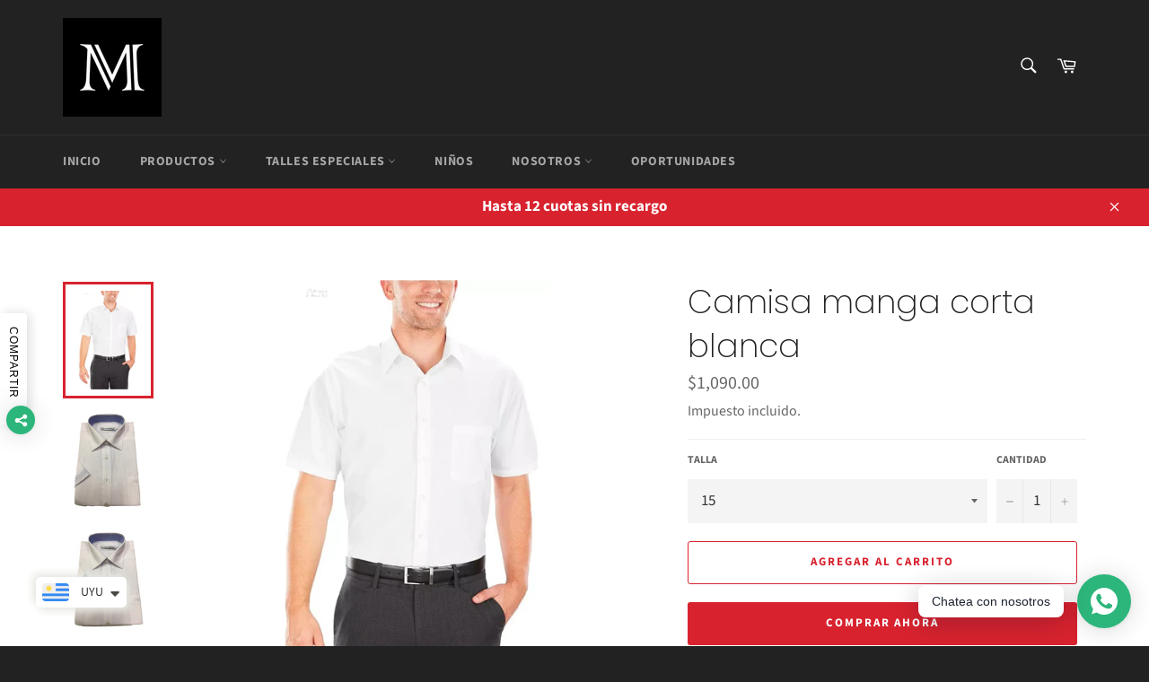

--- FILE ---
content_type: text/html; charset=utf-8
request_url: https://morenoshop.com.uy/products/camisa-manga-corta-blanca
body_size: 22000
content:
<!doctype html>
<html class="no-js" lang="es">
<head>
<meta name="facebook-domain-verification" content="v9ykljjcrlyqgq353akjefrf1napo8" />
  <meta charset="utf-8">
  <meta http-equiv="X-UA-Compatible" content="IE=edge,chrome=1">
  <meta name="viewport" content="width=device-width,initial-scale=1">
  <meta name="theme-color" content="#222222">

  

  <link rel="canonical" href="https://morenoshop.com.uy/products/camisa-manga-corta-blanca">
  <title>
  Camisa manga corta blanca &ndash; Moreno Shop
  </title>

  
    <meta name="description" content="Camisa manga corta blanca Oportunidad CONSULTAR DISPONIBILIDAD de TALLE y COLOR antes de COMPRAR. ">
  

  <!-- /snippets/social-meta-tags.liquid -->




<meta property="og:site_name" content="Moreno Shop">
<meta property="og:url" content="https://morenoshop.com.uy/products/camisa-manga-corta-blanca">
<meta property="og:title" content="Camisa manga corta blanca">
<meta property="og:type" content="product">
<meta property="og:description" content="Camisa manga corta blanca Oportunidad CONSULTAR DISPONIBILIDAD de TALLE y COLOR antes de COMPRAR. ">

  <meta property="og:price:amount" content="1,090.00">
  <meta property="og:price:currency" content="UYU">

<meta property="og:image" content="http://morenoshop.com.uy/cdn/shop/files/Camisa_manga_corta_blanca_Finos_de_Oro_1200x1200.webp?v=1750522277"><meta property="og:image" content="http://morenoshop.com.uy/cdn/shop/products/Camisablancamangacorta_burned_1200x1200.jpg?v=1750522277"><meta property="og:image" content="http://morenoshop.com.uy/cdn/shop/products/Camisablancamangacortacmangacomb_burned_1200x1200.jpg?v=1750522277">
<meta property="og:image:secure_url" content="https://morenoshop.com.uy/cdn/shop/files/Camisa_manga_corta_blanca_Finos_de_Oro_1200x1200.webp?v=1750522277"><meta property="og:image:secure_url" content="https://morenoshop.com.uy/cdn/shop/products/Camisablancamangacorta_burned_1200x1200.jpg?v=1750522277"><meta property="og:image:secure_url" content="https://morenoshop.com.uy/cdn/shop/products/Camisablancamangacortacmangacomb_burned_1200x1200.jpg?v=1750522277">


<meta name="twitter:card" content="summary_large_image">
<meta name="twitter:title" content="Camisa manga corta blanca">
<meta name="twitter:description" content="Camisa manga corta blanca Oportunidad CONSULTAR DISPONIBILIDAD de TALLE y COLOR antes de COMPRAR. ">

  <style data-shopify>
  :root {
    --color-body-text: #666;
    --color-body: #ffffff;
  }
</style>


  <script>
    document.documentElement.className = document.documentElement.className.replace('no-js', 'js');
  </script>

  <link href="//morenoshop.com.uy/cdn/shop/t/3/assets/theme.scss.css?v=129811356110037139221763242853" rel="stylesheet" type="text/css" media="all" />

  <script>
    window.theme = window.theme || {};

    theme.strings = {
      stockAvailable: "1 restantes",
      addToCart: "Agregar al carrito",
      soldOut: "Agotado",
      unavailable: "No disponible",
      noStockAvailable: "El artículo no se pudo agregar al carrito porque no hay suficientes unidades disponibles.",
      willNotShipUntil: "Será enviado después [date]",
      willBeInStockAfter: "Estará disponible después [date]",
      totalCartDiscount: "Está ahorrando [savings]",
      addressError: "No se puede encontrar esa dirección",
      addressNoResults: "No results for that address",
      addressQueryLimit: "Se ha excedido el límite de uso de la API de Google . Considere la posibilidad de actualizar a un \u003ca href=\"https:\/\/developers.google.com\/maps\/premium\/usage-limits\"\u003ePlan Premium\u003c\/a\u003e.",
      authError: "Hubo un problema de autenticación con su cuenta de Google Maps API.",
      slideNumber: "Diapositiva actual [slide_number]"
    };
  </script>

  <script src="//morenoshop.com.uy/cdn/shop/t/3/assets/lazysizes.min.js?v=56045284683979784691620067945" async="async"></script>

  

  <script src="//morenoshop.com.uy/cdn/shop/t/3/assets/vendor.js?v=59352919779726365461620067947" defer="defer"></script>

  
    <script>
      window.theme = window.theme || {};
      theme.moneyFormat = "\u003cspan class=money\u003e${{amount}}\u003c\/span\u003e";
    </script>
  

  <script src="//morenoshop.com.uy/cdn/shop/t/3/assets/theme.js?v=171366231195154451781620067946" defer="defer"></script>

  <script>window.performance && window.performance.mark && window.performance.mark('shopify.content_for_header.start');</script><meta id="shopify-digital-wallet" name="shopify-digital-wallet" content="/56226316468/digital_wallets/dialog">
<link rel="alternate" type="application/json+oembed" href="https://morenoshop.com.uy/products/camisa-manga-corta-blanca.oembed">
<script async="async" src="/checkouts/internal/preloads.js?locale=es-UY"></script>
<script id="shopify-features" type="application/json">{"accessToken":"4e5f214f9553c050f90800ce31d8475a","betas":["rich-media-storefront-analytics"],"domain":"morenoshop.com.uy","predictiveSearch":true,"shopId":56226316468,"locale":"es"}</script>
<script>var Shopify = Shopify || {};
Shopify.shop = "morenoweb.myshopify.com";
Shopify.locale = "es";
Shopify.currency = {"active":"UYU","rate":"1.0"};
Shopify.country = "UY";
Shopify.theme = {"name":"Venture","id":122354532532,"schema_name":"Venture","schema_version":"12.5.0","theme_store_id":775,"role":"main"};
Shopify.theme.handle = "null";
Shopify.theme.style = {"id":null,"handle":null};
Shopify.cdnHost = "morenoshop.com.uy/cdn";
Shopify.routes = Shopify.routes || {};
Shopify.routes.root = "/";</script>
<script type="module">!function(o){(o.Shopify=o.Shopify||{}).modules=!0}(window);</script>
<script>!function(o){function n(){var o=[];function n(){o.push(Array.prototype.slice.apply(arguments))}return n.q=o,n}var t=o.Shopify=o.Shopify||{};t.loadFeatures=n(),t.autoloadFeatures=n()}(window);</script>
<script id="shop-js-analytics" type="application/json">{"pageType":"product"}</script>
<script defer="defer" async type="module" src="//morenoshop.com.uy/cdn/shopifycloud/shop-js/modules/v2/client.init-shop-cart-sync_BFpxDrjM.es.esm.js"></script>
<script defer="defer" async type="module" src="//morenoshop.com.uy/cdn/shopifycloud/shop-js/modules/v2/chunk.common_CnP21gUX.esm.js"></script>
<script defer="defer" async type="module" src="//morenoshop.com.uy/cdn/shopifycloud/shop-js/modules/v2/chunk.modal_D61HrJrg.esm.js"></script>
<script type="module">
  await import("//morenoshop.com.uy/cdn/shopifycloud/shop-js/modules/v2/client.init-shop-cart-sync_BFpxDrjM.es.esm.js");
await import("//morenoshop.com.uy/cdn/shopifycloud/shop-js/modules/v2/chunk.common_CnP21gUX.esm.js");
await import("//morenoshop.com.uy/cdn/shopifycloud/shop-js/modules/v2/chunk.modal_D61HrJrg.esm.js");

  window.Shopify.SignInWithShop?.initShopCartSync?.({"fedCMEnabled":true,"windoidEnabled":true});

</script>
<script>(function() {
  var isLoaded = false;
  function asyncLoad() {
    if (isLoaded) return;
    isLoaded = true;
    var urls = ["https:\/\/cdn.shopify.com\/s\/files\/1\/0184\/4255\/1360\/files\/whatsapp.v4.min.js?v=1619741782\u0026shop=morenoweb.myshopify.com","https:\/\/cdn.shopify.com\/s\/files\/1\/0360\/5482\/7145\/t\/28\/assets\/booster_currency.js?v=1614789308\u0026shop=morenoweb.myshopify.com","https:\/\/cdn.shopify.com\/s\/files\/1\/0360\/5482\/7145\/t\/28\/assets\/booster_currency.js?v=1614789308\u0026shop=morenoweb.myshopify.com","https:\/\/chimpstatic.com\/mcjs-connected\/js\/users\/bf366956ab71a137cd18f3a10\/b6f0623290bff558f33dc5d41.js?shop=morenoweb.myshopify.com"];
    for (var i = 0; i < urls.length; i++) {
      var s = document.createElement('script');
      s.type = 'text/javascript';
      s.async = true;
      s.src = urls[i];
      var x = document.getElementsByTagName('script')[0];
      x.parentNode.insertBefore(s, x);
    }
  };
  if(window.attachEvent) {
    window.attachEvent('onload', asyncLoad);
  } else {
    window.addEventListener('load', asyncLoad, false);
  }
})();</script>
<script id="__st">var __st={"a":56226316468,"offset":-10800,"reqid":"ae98cab7-ca57-46fc-935e-5b0cb8f46833-1770074984","pageurl":"morenoshop.com.uy\/products\/camisa-manga-corta-blanca","u":"7856584f3ae1","p":"product","rtyp":"product","rid":6662259441844};</script>
<script>window.ShopifyPaypalV4VisibilityTracking = true;</script>
<script id="captcha-bootstrap">!function(){'use strict';const t='contact',e='account',n='new_comment',o=[[t,t],['blogs',n],['comments',n],[t,'customer']],c=[[e,'customer_login'],[e,'guest_login'],[e,'recover_customer_password'],[e,'create_customer']],r=t=>t.map((([t,e])=>`form[action*='/${t}']:not([data-nocaptcha='true']) input[name='form_type'][value='${e}']`)).join(','),a=t=>()=>t?[...document.querySelectorAll(t)].map((t=>t.form)):[];function s(){const t=[...o],e=r(t);return a(e)}const i='password',u='form_key',d=['recaptcha-v3-token','g-recaptcha-response','h-captcha-response',i],f=()=>{try{return window.sessionStorage}catch{return}},m='__shopify_v',_=t=>t.elements[u];function p(t,e,n=!1){try{const o=window.sessionStorage,c=JSON.parse(o.getItem(e)),{data:r}=function(t){const{data:e,action:n}=t;return t[m]||n?{data:e,action:n}:{data:t,action:n}}(c);for(const[e,n]of Object.entries(r))t.elements[e]&&(t.elements[e].value=n);n&&o.removeItem(e)}catch(o){console.error('form repopulation failed',{error:o})}}const l='form_type',E='cptcha';function T(t){t.dataset[E]=!0}const w=window,h=w.document,L='Shopify',v='ce_forms',y='captcha';let A=!1;((t,e)=>{const n=(g='f06e6c50-85a8-45c8-87d0-21a2b65856fe',I='https://cdn.shopify.com/shopifycloud/storefront-forms-hcaptcha/ce_storefront_forms_captcha_hcaptcha.v1.5.2.iife.js',D={infoText:'Protegido por hCaptcha',privacyText:'Privacidad',termsText:'Términos'},(t,e,n)=>{const o=w[L][v],c=o.bindForm;if(c)return c(t,g,e,D).then(n);var r;o.q.push([[t,g,e,D],n]),r=I,A||(h.body.append(Object.assign(h.createElement('script'),{id:'captcha-provider',async:!0,src:r})),A=!0)});var g,I,D;w[L]=w[L]||{},w[L][v]=w[L][v]||{},w[L][v].q=[],w[L][y]=w[L][y]||{},w[L][y].protect=function(t,e){n(t,void 0,e),T(t)},Object.freeze(w[L][y]),function(t,e,n,w,h,L){const[v,y,A,g]=function(t,e,n){const i=e?o:[],u=t?c:[],d=[...i,...u],f=r(d),m=r(i),_=r(d.filter((([t,e])=>n.includes(e))));return[a(f),a(m),a(_),s()]}(w,h,L),I=t=>{const e=t.target;return e instanceof HTMLFormElement?e:e&&e.form},D=t=>v().includes(t);t.addEventListener('submit',(t=>{const e=I(t);if(!e)return;const n=D(e)&&!e.dataset.hcaptchaBound&&!e.dataset.recaptchaBound,o=_(e),c=g().includes(e)&&(!o||!o.value);(n||c)&&t.preventDefault(),c&&!n&&(function(t){try{if(!f())return;!function(t){const e=f();if(!e)return;const n=_(t);if(!n)return;const o=n.value;o&&e.removeItem(o)}(t);const e=Array.from(Array(32),(()=>Math.random().toString(36)[2])).join('');!function(t,e){_(t)||t.append(Object.assign(document.createElement('input'),{type:'hidden',name:u})),t.elements[u].value=e}(t,e),function(t,e){const n=f();if(!n)return;const o=[...t.querySelectorAll(`input[type='${i}']`)].map((({name:t})=>t)),c=[...d,...o],r={};for(const[a,s]of new FormData(t).entries())c.includes(a)||(r[a]=s);n.setItem(e,JSON.stringify({[m]:1,action:t.action,data:r}))}(t,e)}catch(e){console.error('failed to persist form',e)}}(e),e.submit())}));const S=(t,e)=>{t&&!t.dataset[E]&&(n(t,e.some((e=>e===t))),T(t))};for(const o of['focusin','change'])t.addEventListener(o,(t=>{const e=I(t);D(e)&&S(e,y())}));const B=e.get('form_key'),M=e.get(l),P=B&&M;t.addEventListener('DOMContentLoaded',(()=>{const t=y();if(P)for(const e of t)e.elements[l].value===M&&p(e,B);[...new Set([...A(),...v().filter((t=>'true'===t.dataset.shopifyCaptcha))])].forEach((e=>S(e,t)))}))}(h,new URLSearchParams(w.location.search),n,t,e,['guest_login'])})(!0,!0)}();</script>
<script integrity="sha256-4kQ18oKyAcykRKYeNunJcIwy7WH5gtpwJnB7kiuLZ1E=" data-source-attribution="shopify.loadfeatures" defer="defer" src="//morenoshop.com.uy/cdn/shopifycloud/storefront/assets/storefront/load_feature-a0a9edcb.js" crossorigin="anonymous"></script>
<script data-source-attribution="shopify.dynamic_checkout.dynamic.init">var Shopify=Shopify||{};Shopify.PaymentButton=Shopify.PaymentButton||{isStorefrontPortableWallets:!0,init:function(){window.Shopify.PaymentButton.init=function(){};var t=document.createElement("script");t.src="https://morenoshop.com.uy/cdn/shopifycloud/portable-wallets/latest/portable-wallets.es.js",t.type="module",document.head.appendChild(t)}};
</script>
<script data-source-attribution="shopify.dynamic_checkout.buyer_consent">
  function portableWalletsHideBuyerConsent(e){var t=document.getElementById("shopify-buyer-consent"),n=document.getElementById("shopify-subscription-policy-button");t&&n&&(t.classList.add("hidden"),t.setAttribute("aria-hidden","true"),n.removeEventListener("click",e))}function portableWalletsShowBuyerConsent(e){var t=document.getElementById("shopify-buyer-consent"),n=document.getElementById("shopify-subscription-policy-button");t&&n&&(t.classList.remove("hidden"),t.removeAttribute("aria-hidden"),n.addEventListener("click",e))}window.Shopify?.PaymentButton&&(window.Shopify.PaymentButton.hideBuyerConsent=portableWalletsHideBuyerConsent,window.Shopify.PaymentButton.showBuyerConsent=portableWalletsShowBuyerConsent);
</script>
<script>
  function portableWalletsCleanup(e){e&&e.src&&console.error("Failed to load portable wallets script "+e.src);var t=document.querySelectorAll("shopify-accelerated-checkout .shopify-payment-button__skeleton, shopify-accelerated-checkout-cart .wallet-cart-button__skeleton"),e=document.getElementById("shopify-buyer-consent");for(let e=0;e<t.length;e++)t[e].remove();e&&e.remove()}function portableWalletsNotLoadedAsModule(e){e instanceof ErrorEvent&&"string"==typeof e.message&&e.message.includes("import.meta")&&"string"==typeof e.filename&&e.filename.includes("portable-wallets")&&(window.removeEventListener("error",portableWalletsNotLoadedAsModule),window.Shopify.PaymentButton.failedToLoad=e,"loading"===document.readyState?document.addEventListener("DOMContentLoaded",window.Shopify.PaymentButton.init):window.Shopify.PaymentButton.init())}window.addEventListener("error",portableWalletsNotLoadedAsModule);
</script>

<script type="module" src="https://morenoshop.com.uy/cdn/shopifycloud/portable-wallets/latest/portable-wallets.es.js" onError="portableWalletsCleanup(this)" crossorigin="anonymous"></script>
<script nomodule>
  document.addEventListener("DOMContentLoaded", portableWalletsCleanup);
</script>

<script id='scb4127' type='text/javascript' async='' src='https://morenoshop.com.uy/cdn/shopifycloud/privacy-banner/storefront-banner.js'></script><link id="shopify-accelerated-checkout-styles" rel="stylesheet" media="screen" href="https://morenoshop.com.uy/cdn/shopifycloud/portable-wallets/latest/accelerated-checkout-backwards-compat.css" crossorigin="anonymous">
<style id="shopify-accelerated-checkout-cart">
        #shopify-buyer-consent {
  margin-top: 1em;
  display: inline-block;
  width: 100%;
}

#shopify-buyer-consent.hidden {
  display: none;
}

#shopify-subscription-policy-button {
  background: none;
  border: none;
  padding: 0;
  text-decoration: underline;
  font-size: inherit;
  cursor: pointer;
}

#shopify-subscription-policy-button::before {
  box-shadow: none;
}

      </style>

<script>window.performance && window.performance.mark && window.performance.mark('shopify.content_for_header.end');</script>

<script src="https://cdn.shopify.com/extensions/a9a32278-85fd-435d-a2e4-15afbc801656/nova-multi-currency-converter-1/assets/nova-cur-app-embed.js" type="text/javascript" defer="defer"></script>
<link href="https://cdn.shopify.com/extensions/a9a32278-85fd-435d-a2e4-15afbc801656/nova-multi-currency-converter-1/assets/nova-cur.css" rel="stylesheet" type="text/css" media="all">
<link href="https://monorail-edge.shopifysvc.com" rel="dns-prefetch">
<script>(function(){if ("sendBeacon" in navigator && "performance" in window) {try {var session_token_from_headers = performance.getEntriesByType('navigation')[0].serverTiming.find(x => x.name == '_s').description;} catch {var session_token_from_headers = undefined;}var session_cookie_matches = document.cookie.match(/_shopify_s=([^;]*)/);var session_token_from_cookie = session_cookie_matches && session_cookie_matches.length === 2 ? session_cookie_matches[1] : "";var session_token = session_token_from_headers || session_token_from_cookie || "";function handle_abandonment_event(e) {var entries = performance.getEntries().filter(function(entry) {return /monorail-edge.shopifysvc.com/.test(entry.name);});if (!window.abandonment_tracked && entries.length === 0) {window.abandonment_tracked = true;var currentMs = Date.now();var navigation_start = performance.timing.navigationStart;var payload = {shop_id: 56226316468,url: window.location.href,navigation_start,duration: currentMs - navigation_start,session_token,page_type: "product"};window.navigator.sendBeacon("https://monorail-edge.shopifysvc.com/v1/produce", JSON.stringify({schema_id: "online_store_buyer_site_abandonment/1.1",payload: payload,metadata: {event_created_at_ms: currentMs,event_sent_at_ms: currentMs}}));}}window.addEventListener('pagehide', handle_abandonment_event);}}());</script>
<script id="web-pixels-manager-setup">(function e(e,d,r,n,o){if(void 0===o&&(o={}),!Boolean(null===(a=null===(i=window.Shopify)||void 0===i?void 0:i.analytics)||void 0===a?void 0:a.replayQueue)){var i,a;window.Shopify=window.Shopify||{};var t=window.Shopify;t.analytics=t.analytics||{};var s=t.analytics;s.replayQueue=[],s.publish=function(e,d,r){return s.replayQueue.push([e,d,r]),!0};try{self.performance.mark("wpm:start")}catch(e){}var l=function(){var e={modern:/Edge?\/(1{2}[4-9]|1[2-9]\d|[2-9]\d{2}|\d{4,})\.\d+(\.\d+|)|Firefox\/(1{2}[4-9]|1[2-9]\d|[2-9]\d{2}|\d{4,})\.\d+(\.\d+|)|Chrom(ium|e)\/(9{2}|\d{3,})\.\d+(\.\d+|)|(Maci|X1{2}).+ Version\/(15\.\d+|(1[6-9]|[2-9]\d|\d{3,})\.\d+)([,.]\d+|)( \(\w+\)|)( Mobile\/\w+|) Safari\/|Chrome.+OPR\/(9{2}|\d{3,})\.\d+\.\d+|(CPU[ +]OS|iPhone[ +]OS|CPU[ +]iPhone|CPU IPhone OS|CPU iPad OS)[ +]+(15[._]\d+|(1[6-9]|[2-9]\d|\d{3,})[._]\d+)([._]\d+|)|Android:?[ /-](13[3-9]|1[4-9]\d|[2-9]\d{2}|\d{4,})(\.\d+|)(\.\d+|)|Android.+Firefox\/(13[5-9]|1[4-9]\d|[2-9]\d{2}|\d{4,})\.\d+(\.\d+|)|Android.+Chrom(ium|e)\/(13[3-9]|1[4-9]\d|[2-9]\d{2}|\d{4,})\.\d+(\.\d+|)|SamsungBrowser\/([2-9]\d|\d{3,})\.\d+/,legacy:/Edge?\/(1[6-9]|[2-9]\d|\d{3,})\.\d+(\.\d+|)|Firefox\/(5[4-9]|[6-9]\d|\d{3,})\.\d+(\.\d+|)|Chrom(ium|e)\/(5[1-9]|[6-9]\d|\d{3,})\.\d+(\.\d+|)([\d.]+$|.*Safari\/(?![\d.]+ Edge\/[\d.]+$))|(Maci|X1{2}).+ Version\/(10\.\d+|(1[1-9]|[2-9]\d|\d{3,})\.\d+)([,.]\d+|)( \(\w+\)|)( Mobile\/\w+|) Safari\/|Chrome.+OPR\/(3[89]|[4-9]\d|\d{3,})\.\d+\.\d+|(CPU[ +]OS|iPhone[ +]OS|CPU[ +]iPhone|CPU IPhone OS|CPU iPad OS)[ +]+(10[._]\d+|(1[1-9]|[2-9]\d|\d{3,})[._]\d+)([._]\d+|)|Android:?[ /-](13[3-9]|1[4-9]\d|[2-9]\d{2}|\d{4,})(\.\d+|)(\.\d+|)|Mobile Safari.+OPR\/([89]\d|\d{3,})\.\d+\.\d+|Android.+Firefox\/(13[5-9]|1[4-9]\d|[2-9]\d{2}|\d{4,})\.\d+(\.\d+|)|Android.+Chrom(ium|e)\/(13[3-9]|1[4-9]\d|[2-9]\d{2}|\d{4,})\.\d+(\.\d+|)|Android.+(UC? ?Browser|UCWEB|U3)[ /]?(15\.([5-9]|\d{2,})|(1[6-9]|[2-9]\d|\d{3,})\.\d+)\.\d+|SamsungBrowser\/(5\.\d+|([6-9]|\d{2,})\.\d+)|Android.+MQ{2}Browser\/(14(\.(9|\d{2,})|)|(1[5-9]|[2-9]\d|\d{3,})(\.\d+|))(\.\d+|)|K[Aa][Ii]OS\/(3\.\d+|([4-9]|\d{2,})\.\d+)(\.\d+|)/},d=e.modern,r=e.legacy,n=navigator.userAgent;return n.match(d)?"modern":n.match(r)?"legacy":"unknown"}(),u="modern"===l?"modern":"legacy",c=(null!=n?n:{modern:"",legacy:""})[u],f=function(e){return[e.baseUrl,"/wpm","/b",e.hashVersion,"modern"===e.buildTarget?"m":"l",".js"].join("")}({baseUrl:d,hashVersion:r,buildTarget:u}),m=function(e){var d=e.version,r=e.bundleTarget,n=e.surface,o=e.pageUrl,i=e.monorailEndpoint;return{emit:function(e){var a=e.status,t=e.errorMsg,s=(new Date).getTime(),l=JSON.stringify({metadata:{event_sent_at_ms:s},events:[{schema_id:"web_pixels_manager_load/3.1",payload:{version:d,bundle_target:r,page_url:o,status:a,surface:n,error_msg:t},metadata:{event_created_at_ms:s}}]});if(!i)return console&&console.warn&&console.warn("[Web Pixels Manager] No Monorail endpoint provided, skipping logging."),!1;try{return self.navigator.sendBeacon.bind(self.navigator)(i,l)}catch(e){}var u=new XMLHttpRequest;try{return u.open("POST",i,!0),u.setRequestHeader("Content-Type","text/plain"),u.send(l),!0}catch(e){return console&&console.warn&&console.warn("[Web Pixels Manager] Got an unhandled error while logging to Monorail."),!1}}}}({version:r,bundleTarget:l,surface:e.surface,pageUrl:self.location.href,monorailEndpoint:e.monorailEndpoint});try{o.browserTarget=l,function(e){var d=e.src,r=e.async,n=void 0===r||r,o=e.onload,i=e.onerror,a=e.sri,t=e.scriptDataAttributes,s=void 0===t?{}:t,l=document.createElement("script"),u=document.querySelector("head"),c=document.querySelector("body");if(l.async=n,l.src=d,a&&(l.integrity=a,l.crossOrigin="anonymous"),s)for(var f in s)if(Object.prototype.hasOwnProperty.call(s,f))try{l.dataset[f]=s[f]}catch(e){}if(o&&l.addEventListener("load",o),i&&l.addEventListener("error",i),u)u.appendChild(l);else{if(!c)throw new Error("Did not find a head or body element to append the script");c.appendChild(l)}}({src:f,async:!0,onload:function(){if(!function(){var e,d;return Boolean(null===(d=null===(e=window.Shopify)||void 0===e?void 0:e.analytics)||void 0===d?void 0:d.initialized)}()){var d=window.webPixelsManager.init(e)||void 0;if(d){var r=window.Shopify.analytics;r.replayQueue.forEach((function(e){var r=e[0],n=e[1],o=e[2];d.publishCustomEvent(r,n,o)})),r.replayQueue=[],r.publish=d.publishCustomEvent,r.visitor=d.visitor,r.initialized=!0}}},onerror:function(){return m.emit({status:"failed",errorMsg:"".concat(f," has failed to load")})},sri:function(e){var d=/^sha384-[A-Za-z0-9+/=]+$/;return"string"==typeof e&&d.test(e)}(c)?c:"",scriptDataAttributes:o}),m.emit({status:"loading"})}catch(e){m.emit({status:"failed",errorMsg:(null==e?void 0:e.message)||"Unknown error"})}}})({shopId: 56226316468,storefrontBaseUrl: "https://morenoshop.com.uy",extensionsBaseUrl: "https://extensions.shopifycdn.com/cdn/shopifycloud/web-pixels-manager",monorailEndpoint: "https://monorail-edge.shopifysvc.com/unstable/produce_batch",surface: "storefront-renderer",enabledBetaFlags: ["2dca8a86"],webPixelsConfigList: [{"id":"414417170","configuration":"{\"pixel_id\":\"617842596370827\",\"pixel_type\":\"facebook_pixel\",\"metaapp_system_user_token\":\"-\"}","eventPayloadVersion":"v1","runtimeContext":"OPEN","scriptVersion":"ca16bc87fe92b6042fbaa3acc2fbdaa6","type":"APP","apiClientId":2329312,"privacyPurposes":["ANALYTICS","MARKETING","SALE_OF_DATA"],"dataSharingAdjustments":{"protectedCustomerApprovalScopes":["read_customer_address","read_customer_email","read_customer_name","read_customer_personal_data","read_customer_phone"]}},{"id":"shopify-app-pixel","configuration":"{}","eventPayloadVersion":"v1","runtimeContext":"STRICT","scriptVersion":"0450","apiClientId":"shopify-pixel","type":"APP","privacyPurposes":["ANALYTICS","MARKETING"]},{"id":"shopify-custom-pixel","eventPayloadVersion":"v1","runtimeContext":"LAX","scriptVersion":"0450","apiClientId":"shopify-pixel","type":"CUSTOM","privacyPurposes":["ANALYTICS","MARKETING"]}],isMerchantRequest: false,initData: {"shop":{"name":"Moreno Shop","paymentSettings":{"currencyCode":"UYU"},"myshopifyDomain":"morenoweb.myshopify.com","countryCode":"UY","storefrontUrl":"https:\/\/morenoshop.com.uy"},"customer":null,"cart":null,"checkout":null,"productVariants":[{"price":{"amount":1090.0,"currencyCode":"UYU"},"product":{"title":"Camisa manga corta blanca","vendor":"San Diego","id":"6662259441844","untranslatedTitle":"Camisa manga corta blanca","url":"\/products\/camisa-manga-corta-blanca","type":"camisa manga corta"},"id":"39833799884980","image":{"src":"\/\/morenoshop.com.uy\/cdn\/shop\/files\/Camisa_manga_corta_blanca_Finos_de_Oro.webp?v=1750522277"},"sku":"","title":"15","untranslatedTitle":"15"},{"price":{"amount":1090.0,"currencyCode":"UYU"},"product":{"title":"Camisa manga corta blanca","vendor":"San Diego","id":"6662259441844","untranslatedTitle":"Camisa manga corta blanca","url":"\/products\/camisa-manga-corta-blanca","type":"camisa manga corta"},"id":"39833799917748","image":{"src":"\/\/morenoshop.com.uy\/cdn\/shop\/files\/Camisa_manga_corta_blanca_Finos_de_Oro.webp?v=1750522277"},"sku":"","title":"15.5","untranslatedTitle":"15.5"},{"price":{"amount":1090.0,"currencyCode":"UYU"},"product":{"title":"Camisa manga corta blanca","vendor":"San Diego","id":"6662259441844","untranslatedTitle":"Camisa manga corta blanca","url":"\/products\/camisa-manga-corta-blanca","type":"camisa manga corta"},"id":"39833799950516","image":{"src":"\/\/morenoshop.com.uy\/cdn\/shop\/files\/Camisa_manga_corta_blanca_Finos_de_Oro.webp?v=1750522277"},"sku":"","title":"16","untranslatedTitle":"16"},{"price":{"amount":1090.0,"currencyCode":"UYU"},"product":{"title":"Camisa manga corta blanca","vendor":"San Diego","id":"6662259441844","untranslatedTitle":"Camisa manga corta blanca","url":"\/products\/camisa-manga-corta-blanca","type":"camisa manga corta"},"id":"39833799983284","image":{"src":"\/\/morenoshop.com.uy\/cdn\/shop\/files\/Camisa_manga_corta_blanca_Finos_de_Oro.webp?v=1750522277"},"sku":"","title":"16.5","untranslatedTitle":"16.5"}],"purchasingCompany":null},},"https://morenoshop.com.uy/cdn","3918e4e0wbf3ac3cepc5707306mb02b36c6",{"modern":"","legacy":""},{"shopId":"56226316468","storefrontBaseUrl":"https:\/\/morenoshop.com.uy","extensionBaseUrl":"https:\/\/extensions.shopifycdn.com\/cdn\/shopifycloud\/web-pixels-manager","surface":"storefront-renderer","enabledBetaFlags":"[\"2dca8a86\"]","isMerchantRequest":"false","hashVersion":"3918e4e0wbf3ac3cepc5707306mb02b36c6","publish":"custom","events":"[[\"page_viewed\",{}],[\"product_viewed\",{\"productVariant\":{\"price\":{\"amount\":1090.0,\"currencyCode\":\"UYU\"},\"product\":{\"title\":\"Camisa manga corta blanca\",\"vendor\":\"San Diego\",\"id\":\"6662259441844\",\"untranslatedTitle\":\"Camisa manga corta blanca\",\"url\":\"\/products\/camisa-manga-corta-blanca\",\"type\":\"camisa manga corta\"},\"id\":\"39833799884980\",\"image\":{\"src\":\"\/\/morenoshop.com.uy\/cdn\/shop\/files\/Camisa_manga_corta_blanca_Finos_de_Oro.webp?v=1750522277\"},\"sku\":\"\",\"title\":\"15\",\"untranslatedTitle\":\"15\"}}]]"});</script><script>
  window.ShopifyAnalytics = window.ShopifyAnalytics || {};
  window.ShopifyAnalytics.meta = window.ShopifyAnalytics.meta || {};
  window.ShopifyAnalytics.meta.currency = 'UYU';
  var meta = {"product":{"id":6662259441844,"gid":"gid:\/\/shopify\/Product\/6662259441844","vendor":"San Diego","type":"camisa manga corta","handle":"camisa-manga-corta-blanca","variants":[{"id":39833799884980,"price":109000,"name":"Camisa manga corta blanca - 15","public_title":"15","sku":""},{"id":39833799917748,"price":109000,"name":"Camisa manga corta blanca - 15.5","public_title":"15.5","sku":""},{"id":39833799950516,"price":109000,"name":"Camisa manga corta blanca - 16","public_title":"16","sku":""},{"id":39833799983284,"price":109000,"name":"Camisa manga corta blanca - 16.5","public_title":"16.5","sku":""}],"remote":false},"page":{"pageType":"product","resourceType":"product","resourceId":6662259441844,"requestId":"ae98cab7-ca57-46fc-935e-5b0cb8f46833-1770074984"}};
  for (var attr in meta) {
    window.ShopifyAnalytics.meta[attr] = meta[attr];
  }
</script>
<script class="analytics">
  (function () {
    var customDocumentWrite = function(content) {
      var jquery = null;

      if (window.jQuery) {
        jquery = window.jQuery;
      } else if (window.Checkout && window.Checkout.$) {
        jquery = window.Checkout.$;
      }

      if (jquery) {
        jquery('body').append(content);
      }
    };

    var hasLoggedConversion = function(token) {
      if (token) {
        return document.cookie.indexOf('loggedConversion=' + token) !== -1;
      }
      return false;
    }

    var setCookieIfConversion = function(token) {
      if (token) {
        var twoMonthsFromNow = new Date(Date.now());
        twoMonthsFromNow.setMonth(twoMonthsFromNow.getMonth() + 2);

        document.cookie = 'loggedConversion=' + token + '; expires=' + twoMonthsFromNow;
      }
    }

    var trekkie = window.ShopifyAnalytics.lib = window.trekkie = window.trekkie || [];
    if (trekkie.integrations) {
      return;
    }
    trekkie.methods = [
      'identify',
      'page',
      'ready',
      'track',
      'trackForm',
      'trackLink'
    ];
    trekkie.factory = function(method) {
      return function() {
        var args = Array.prototype.slice.call(arguments);
        args.unshift(method);
        trekkie.push(args);
        return trekkie;
      };
    };
    for (var i = 0; i < trekkie.methods.length; i++) {
      var key = trekkie.methods[i];
      trekkie[key] = trekkie.factory(key);
    }
    trekkie.load = function(config) {
      trekkie.config = config || {};
      trekkie.config.initialDocumentCookie = document.cookie;
      var first = document.getElementsByTagName('script')[0];
      var script = document.createElement('script');
      script.type = 'text/javascript';
      script.onerror = function(e) {
        var scriptFallback = document.createElement('script');
        scriptFallback.type = 'text/javascript';
        scriptFallback.onerror = function(error) {
                var Monorail = {
      produce: function produce(monorailDomain, schemaId, payload) {
        var currentMs = new Date().getTime();
        var event = {
          schema_id: schemaId,
          payload: payload,
          metadata: {
            event_created_at_ms: currentMs,
            event_sent_at_ms: currentMs
          }
        };
        return Monorail.sendRequest("https://" + monorailDomain + "/v1/produce", JSON.stringify(event));
      },
      sendRequest: function sendRequest(endpointUrl, payload) {
        // Try the sendBeacon API
        if (window && window.navigator && typeof window.navigator.sendBeacon === 'function' && typeof window.Blob === 'function' && !Monorail.isIos12()) {
          var blobData = new window.Blob([payload], {
            type: 'text/plain'
          });

          if (window.navigator.sendBeacon(endpointUrl, blobData)) {
            return true;
          } // sendBeacon was not successful

        } // XHR beacon

        var xhr = new XMLHttpRequest();

        try {
          xhr.open('POST', endpointUrl);
          xhr.setRequestHeader('Content-Type', 'text/plain');
          xhr.send(payload);
        } catch (e) {
          console.log(e);
        }

        return false;
      },
      isIos12: function isIos12() {
        return window.navigator.userAgent.lastIndexOf('iPhone; CPU iPhone OS 12_') !== -1 || window.navigator.userAgent.lastIndexOf('iPad; CPU OS 12_') !== -1;
      }
    };
    Monorail.produce('monorail-edge.shopifysvc.com',
      'trekkie_storefront_load_errors/1.1',
      {shop_id: 56226316468,
      theme_id: 122354532532,
      app_name: "storefront",
      context_url: window.location.href,
      source_url: "//morenoshop.com.uy/cdn/s/trekkie.storefront.2915cc71eb0ed8e9c2ff1b926d10d7916be480d2.min.js"});

        };
        scriptFallback.async = true;
        scriptFallback.src = '//morenoshop.com.uy/cdn/s/trekkie.storefront.2915cc71eb0ed8e9c2ff1b926d10d7916be480d2.min.js';
        first.parentNode.insertBefore(scriptFallback, first);
      };
      script.async = true;
      script.src = '//morenoshop.com.uy/cdn/s/trekkie.storefront.2915cc71eb0ed8e9c2ff1b926d10d7916be480d2.min.js';
      first.parentNode.insertBefore(script, first);
    };
    trekkie.load(
      {"Trekkie":{"appName":"storefront","development":false,"defaultAttributes":{"shopId":56226316468,"isMerchantRequest":null,"themeId":122354532532,"themeCityHash":"11238184269546874653","contentLanguage":"es","currency":"UYU","eventMetadataId":"bccf76cc-f545-4900-a44a-477d07281b49"},"isServerSideCookieWritingEnabled":true,"monorailRegion":"shop_domain","enabledBetaFlags":["65f19447","b5387b81"]},"Session Attribution":{},"S2S":{"facebookCapiEnabled":true,"source":"trekkie-storefront-renderer","apiClientId":580111}}
    );

    var loaded = false;
    trekkie.ready(function() {
      if (loaded) return;
      loaded = true;

      window.ShopifyAnalytics.lib = window.trekkie;

      var originalDocumentWrite = document.write;
      document.write = customDocumentWrite;
      try { window.ShopifyAnalytics.merchantGoogleAnalytics.call(this); } catch(error) {};
      document.write = originalDocumentWrite;

      window.ShopifyAnalytics.lib.page(null,{"pageType":"product","resourceType":"product","resourceId":6662259441844,"requestId":"ae98cab7-ca57-46fc-935e-5b0cb8f46833-1770074984","shopifyEmitted":true});

      var match = window.location.pathname.match(/checkouts\/(.+)\/(thank_you|post_purchase)/)
      var token = match? match[1]: undefined;
      if (!hasLoggedConversion(token)) {
        setCookieIfConversion(token);
        window.ShopifyAnalytics.lib.track("Viewed Product",{"currency":"UYU","variantId":39833799884980,"productId":6662259441844,"productGid":"gid:\/\/shopify\/Product\/6662259441844","name":"Camisa manga corta blanca - 15","price":"1090.00","sku":"","brand":"San Diego","variant":"15","category":"camisa manga corta","nonInteraction":true,"remote":false},undefined,undefined,{"shopifyEmitted":true});
      window.ShopifyAnalytics.lib.track("monorail:\/\/trekkie_storefront_viewed_product\/1.1",{"currency":"UYU","variantId":39833799884980,"productId":6662259441844,"productGid":"gid:\/\/shopify\/Product\/6662259441844","name":"Camisa manga corta blanca - 15","price":"1090.00","sku":"","brand":"San Diego","variant":"15","category":"camisa manga corta","nonInteraction":true,"remote":false,"referer":"https:\/\/morenoshop.com.uy\/products\/camisa-manga-corta-blanca"});
      }
    });


        var eventsListenerScript = document.createElement('script');
        eventsListenerScript.async = true;
        eventsListenerScript.src = "//morenoshop.com.uy/cdn/shopifycloud/storefront/assets/shop_events_listener-3da45d37.js";
        document.getElementsByTagName('head')[0].appendChild(eventsListenerScript);

})();</script>
<script
  defer
  src="https://morenoshop.com.uy/cdn/shopifycloud/perf-kit/shopify-perf-kit-3.1.0.min.js"
  data-application="storefront-renderer"
  data-shop-id="56226316468"
  data-render-region="gcp-us-central1"
  data-page-type="product"
  data-theme-instance-id="122354532532"
  data-theme-name="Venture"
  data-theme-version="12.5.0"
  data-monorail-region="shop_domain"
  data-resource-timing-sampling-rate="10"
  data-shs="true"
  data-shs-beacon="true"
  data-shs-export-with-fetch="true"
  data-shs-logs-sample-rate="1"
  data-shs-beacon-endpoint="https://morenoshop.com.uy/api/collect"
></script>
</head>

<body class="template-product" >

  <a class="in-page-link visually-hidden skip-link" href="#MainContent">
    Ir directamente al contenido
  </a>

  <div id="shopify-section-header" class="shopify-section"><style>
.site-header__logo img {
  max-width: 110px;
}
</style>

<div id="NavDrawer" class="drawer drawer--left">
  <div class="drawer__inner">
    <form action="/search" method="get" class="drawer__search" role="search">
      <input type="search" name="q" placeholder="Buscar" aria-label="Buscar" class="drawer__search-input">

      <button type="submit" class="text-link drawer__search-submit">
        <svg aria-hidden="true" focusable="false" role="presentation" class="icon icon-search" viewBox="0 0 32 32"><path fill="#444" d="M21.839 18.771a10.012 10.012 0 0 0 1.57-5.39c0-5.548-4.493-10.048-10.034-10.048-5.548 0-10.041 4.499-10.041 10.048s4.493 10.048 10.034 10.048c2.012 0 3.886-.594 5.456-1.61l.455-.317 7.165 7.165 2.223-2.263-7.158-7.165.33-.468zM18.995 7.767c1.498 1.498 2.322 3.49 2.322 5.608s-.825 4.11-2.322 5.608c-1.498 1.498-3.49 2.322-5.608 2.322s-4.11-.825-5.608-2.322c-1.498-1.498-2.322-3.49-2.322-5.608s.825-4.11 2.322-5.608c1.498-1.498 3.49-2.322 5.608-2.322s4.11.825 5.608 2.322z"/></svg>
        <span class="icon__fallback-text">Buscar</span>
      </button>
    </form>
    <ul class="drawer__nav">
      
        

        
          <li class="drawer__nav-item">
            <a href="/"
              class="drawer__nav-link drawer__nav-link--top-level"
              
            >
              Inicio
            </a>
          </li>
        
      
        

        
          <li class="drawer__nav-item">
            <div class="drawer__nav-has-sublist">
              <a href="/collections"
                class="drawer__nav-link drawer__nav-link--top-level drawer__nav-link--split"
                id="DrawerLabel-productos"
                
              >
                Productos
              </a>
              <button type="button" aria-controls="DrawerLinklist-productos" class="text-link drawer__nav-toggle-btn drawer__meganav-toggle" aria-label="Productos Menú" aria-expanded="false">
                <span class="drawer__nav-toggle--open">
                  <svg aria-hidden="true" focusable="false" role="presentation" class="icon icon-plus" viewBox="0 0 22 21"><path d="M12 11.5h9.5v-2H12V0h-2v9.5H.5v2H10V21h2v-9.5z" fill="#000" fill-rule="evenodd"/></svg>
                </span>
                <span class="drawer__nav-toggle--close">
                  <svg aria-hidden="true" focusable="false" role="presentation" class="icon icon--wide icon-minus" viewBox="0 0 22 3"><path fill="#000" d="M21.5.5v2H.5v-2z" fill-rule="evenodd"/></svg>
                </span>
              </button>
            </div>

            <div class="meganav meganav--drawer" id="DrawerLinklist-productos" aria-labelledby="DrawerLabel-productos" role="navigation">
              <ul class="meganav__nav">
                <div class="grid grid--no-gutters meganav__scroller meganav__scroller--has-list">
  <div class="grid__item meganav__list">
    
      <li class="drawer__nav-item">
        
          <a href="/collections/monas" 
            class="drawer__nav-link meganav__link"
            
          >
            Accesorios
          </a>
        
      </li>
    
      <li class="drawer__nav-item">
        
          <a href="/collections/bermudas" 
            class="drawer__nav-link meganav__link"
            
          >
            Bermudas
          </a>
        
      </li>
    
      <li class="drawer__nav-item">
        
          <a href="/collections/buzos-manga-larga" 
            class="drawer__nav-link meganav__link"
            
          >
            Buzos manga larga
          </a>
        
      </li>
    
      <li class="drawer__nav-item">
        
          <a href="/collections/camisas" 
            class="drawer__nav-link meganav__link"
            
          >
            Camisas
          </a>
        
      </li>
    
      <li class="drawer__nav-item">
        
          <a href="/collections/camperas" 
            class="drawer__nav-link meganav__link"
            
          >
            Camperas
          </a>
        
      </li>
    
      <li class="drawer__nav-item">
        
          <a href="/collections/canguros" 
            class="drawer__nav-link meganav__link"
            
          >
            Canguros
          </a>
        
      </li>
    
      <li class="drawer__nav-item">
        
          <a href="/collections/calzados" 
            class="drawer__nav-link meganav__link"
            
          >
            Calzados
          </a>
        
      </li>
    
      <li class="drawer__nav-item">
        
          <a href="/collections/chalecos" 
            class="drawer__nav-link meganav__link"
            
          >
            Chalecos
          </a>
        
      </li>
    
      <li class="drawer__nav-item">
        
          <a href="/collections/cinturones" 
            class="drawer__nav-link meganav__link"
            
          >
            Cinturones
          </a>
        
      </li>
    
      <li class="drawer__nav-item">
        
          <a href="/collections/conjuntos-deportivos" 
            class="drawer__nav-link meganav__link"
            
          >
            Conjuntos Deportivos
          </a>
        
      </li>
    
      <li class="drawer__nav-item">
        
          <a href="/collections/jeans" 
            class="drawer__nav-link meganav__link"
            
          >
            Jeans / Vaqueros
          </a>
        
      </li>
    
      <li class="drawer__nav-item">
        
          <a href="/collections/musculosas" 
            class="drawer__nav-link meganav__link"
            
          >
            Musculosas
          </a>
        
      </li>
    
      <li class="drawer__nav-item">
        
          <a href="/collections/pantalones-vestir" 
            class="drawer__nav-link meganav__link"
            
          >
            Pantalones vestir
          </a>
        
      </li>
    
      <li class="drawer__nav-item">
        
          <a href="/collections/pantalones-cargo" 
            class="drawer__nav-link meganav__link"
            
          >
            Pantalones Cargo
          </a>
        
      </li>
    
      <li class="drawer__nav-item">
        
          <a href="/collections/pantalones-deportivos" 
            class="drawer__nav-link meganav__link"
            
          >
            Pantalones Deportivos
          </a>
        
      </li>
    
      <li class="drawer__nav-item">
        
          <a href="/collections/pijamas" 
            class="drawer__nav-link meganav__link"
            
          >
            Pijamas
          </a>
        
      </li>
    
      <li class="drawer__nav-item">
        
          <a href="/collections/ropa-interior" 
            class="drawer__nav-link meganav__link"
            
          >
            Ropa Interior
          </a>
        
      </li>
    
      <li class="drawer__nav-item">
        
          <a href="/collections/remeras" 
            class="drawer__nav-link meganav__link"
            
          >
            Remeras
          </a>
        
      </li>
    
      <li class="drawer__nav-item">
        
          <a href="/collections/sobretodos-gabanes" 
            class="drawer__nav-link meganav__link"
            
          >
            Sobretodos/Gabanes
          </a>
        
      </li>
    
      <li class="drawer__nav-item">
        
          <a href="/collections/shorts" 
            class="drawer__nav-link meganav__link"
            
          >
            Shorts
          </a>
        
      </li>
    
      <li class="drawer__nav-item">
        
          <a href="/collections/trajes" 
            class="drawer__nav-link meganav__link"
            
          >
            Trajes 
          </a>
        
      </li>
    
      <li class="drawer__nav-item">
        
          <a href="/collections/t-shirts-manga-corta" 
            class="drawer__nav-link meganav__link"
            
          >
            T-shirts manga corta
          </a>
        
      </li>
    
  </div>
</div>

              </ul>
            </div>
          </li>
        
      
        

        
          <li class="drawer__nav-item">
            <div class="drawer__nav-has-sublist">
              <a href="/collections/talles-especiales"
                class="drawer__nav-link drawer__nav-link--top-level drawer__nav-link--split"
                id="DrawerLabel-talles-especiales"
                
              >
                Talles Especiales
              </a>
              <button type="button" aria-controls="DrawerLinklist-talles-especiales" class="text-link drawer__nav-toggle-btn drawer__meganav-toggle" aria-label="Talles Especiales Menú" aria-expanded="false">
                <span class="drawer__nav-toggle--open">
                  <svg aria-hidden="true" focusable="false" role="presentation" class="icon icon-plus" viewBox="0 0 22 21"><path d="M12 11.5h9.5v-2H12V0h-2v9.5H.5v2H10V21h2v-9.5z" fill="#000" fill-rule="evenodd"/></svg>
                </span>
                <span class="drawer__nav-toggle--close">
                  <svg aria-hidden="true" focusable="false" role="presentation" class="icon icon--wide icon-minus" viewBox="0 0 22 3"><path fill="#000" d="M21.5.5v2H.5v-2z" fill-rule="evenodd"/></svg>
                </span>
              </button>
            </div>

            <div class="meganav meganav--drawer" id="DrawerLinklist-talles-especiales" aria-labelledby="DrawerLabel-talles-especiales" role="navigation">
              <ul class="meganav__nav">
                <div class="grid grid--no-gutters meganav__scroller meganav__scroller--has-list">
  <div class="grid__item meganav__list">
    
      <li class="drawer__nav-item">
        
          <a href="/collections/camperas-te" 
            class="drawer__nav-link meganav__link"
            
          >
            Camperas TE
          </a>
        
      </li>
    
      <li class="drawer__nav-item">
        
          <a href="/collections/pantalones-te" 
            class="drawer__nav-link meganav__link"
            
          >
            Pantalones TE
          </a>
        
      </li>
    
      <li class="drawer__nav-item">
        
          <a href="/collections/camisas-te" 
            class="drawer__nav-link meganav__link"
            
          >
            Camisas TE
          </a>
        
      </li>
    
      <li class="drawer__nav-item">
        
          <a href="/collections/trajes-te" 
            class="drawer__nav-link meganav__link"
            
          >
            Trajes TE
          </a>
        
      </li>
    
      <li class="drawer__nav-item">
        
          <a href="/collections/ropa-interior-te" 
            class="drawer__nav-link meganav__link"
            
          >
            Ropa Interior TE
          </a>
        
      </li>
    
      <li class="drawer__nav-item">
        
          <a href="/collections/short-bermudas-te" 
            class="drawer__nav-link meganav__link"
            
          >
            Shorts / Bermudas TE
          </a>
        
      </li>
    
      <li class="drawer__nav-item">
        
          <a href="/collections/remeras-te" 
            class="drawer__nav-link meganav__link"
            
          >
            Remeras TE
          </a>
        
      </li>
    
      <li class="drawer__nav-item">
        
          <a href="/collections/musculosas-te" 
            class="drawer__nav-link meganav__link"
            
          >
            Musculosas TE
          </a>
        
      </li>
    
  </div>
</div>

              </ul>
            </div>
          </li>
        
      
        

        
          <li class="drawer__nav-item">
            <a href="/collections/ninos"
              class="drawer__nav-link drawer__nav-link--top-level"
              
            >
              Niños
            </a>
          </li>
        
      
        

        
          <li class="drawer__nav-item">
            <div class="drawer__nav-has-sublist">
              <a href="/pages/nosotros"
                class="drawer__nav-link drawer__nav-link--top-level drawer__nav-link--split"
                id="DrawerLabel-nosotros"
                
              >
                Nosotros
              </a>
              <button type="button" aria-controls="DrawerLinklist-nosotros" class="text-link drawer__nav-toggle-btn drawer__meganav-toggle" aria-label="Nosotros Menú" aria-expanded="false">
                <span class="drawer__nav-toggle--open">
                  <svg aria-hidden="true" focusable="false" role="presentation" class="icon icon-plus" viewBox="0 0 22 21"><path d="M12 11.5h9.5v-2H12V0h-2v9.5H.5v2H10V21h2v-9.5z" fill="#000" fill-rule="evenodd"/></svg>
                </span>
                <span class="drawer__nav-toggle--close">
                  <svg aria-hidden="true" focusable="false" role="presentation" class="icon icon--wide icon-minus" viewBox="0 0 22 3"><path fill="#000" d="M21.5.5v2H.5v-2z" fill-rule="evenodd"/></svg>
                </span>
              </button>
            </div>

            <div class="meganav meganav--drawer" id="DrawerLinklist-nosotros" aria-labelledby="DrawerLabel-nosotros" role="navigation">
              <ul class="meganav__nav">
                <div class="grid grid--no-gutters meganav__scroller meganav__scroller--has-list">
  <div class="grid__item meganav__list">
    
      <li class="drawer__nav-item">
        
          <a href="/pages/la-tienda" 
            class="drawer__nav-link meganav__link"
            
          >
            La Tienda
          </a>
        
      </li>
    
      <li class="drawer__nav-item">
        
          <a href="/pages/como-comprar" 
            class="drawer__nav-link meganav__link"
            
          >
            Como Comprar
          </a>
        
      </li>
    
      <li class="drawer__nav-item">
        
          <a href="/pages/condiciones-de-compra" 
            class="drawer__nav-link meganav__link"
            
          >
            Condiciones de Compra
          </a>
        
      </li>
    
      <li class="drawer__nav-item">
        
          <a href="/pages/retiros-y-envios" 
            class="drawer__nav-link meganav__link"
            
          >
            Retiros y Envíos
          </a>
        
      </li>
    
      <li class="drawer__nav-item">
        
          <a href="/pages/contacto" 
            class="drawer__nav-link meganav__link"
            
          >
            Contacto
          </a>
        
      </li>
    
  </div>
</div>

              </ul>
            </div>
          </li>
        
      
        

        
          <li class="drawer__nav-item">
            <a href="/collections/oportunidades"
              class="drawer__nav-link drawer__nav-link--top-level"
              
            >
              Oportunidades
            </a>
          </li>
        
      

      
    </ul>
  </div>
</div>

<header class="site-header page-element is-moved-by-drawer" role="banner" data-section-id="header" data-section-type="header">
  <div class="site-header__upper page-width">
    <div class="grid grid--table">
      <div class="grid__item small--one-quarter medium-up--hide">
        <button type="button" class="text-link site-header__link js-drawer-open-left">
          <span class="site-header__menu-toggle--open">
            <svg aria-hidden="true" focusable="false" role="presentation" class="icon icon-hamburger" viewBox="0 0 32 32"><path fill="#444" d="M4.889 14.958h22.222v2.222H4.889v-2.222zM4.889 8.292h22.222v2.222H4.889V8.292zM4.889 21.625h22.222v2.222H4.889v-2.222z"/></svg>
          </span>
          <span class="site-header__menu-toggle--close">
            <svg aria-hidden="true" focusable="false" role="presentation" class="icon icon-close" viewBox="0 0 32 32"><path fill="#444" d="M25.313 8.55l-1.862-1.862-7.45 7.45-7.45-7.45L6.689 8.55l7.45 7.45-7.45 7.45 1.862 1.862 7.45-7.45 7.45 7.45 1.862-1.862-7.45-7.45z"/></svg>
          </span>
          <span class="icon__fallback-text">Navegación</span>
        </button>
      </div>
      <div class="grid__item small--one-half medium-up--two-thirds small--text-center">
        
          <div class="site-header__logo h1" itemscope itemtype="http://schema.org/Organization">
        
          
            
            <a href="/" itemprop="url" class="site-header__logo-link">
              <img src="//morenoshop.com.uy/cdn/shop/files/Logo_nuevo_Moreno_solo_letra_isotipo_8c559793-6009-4c61-9b52-d97599b30b63_110x.jpg?v=1620047527"
                   srcset="//morenoshop.com.uy/cdn/shop/files/Logo_nuevo_Moreno_solo_letra_isotipo_8c559793-6009-4c61-9b52-d97599b30b63_110x.jpg?v=1620047527 1x, //morenoshop.com.uy/cdn/shop/files/Logo_nuevo_Moreno_solo_letra_isotipo_8c559793-6009-4c61-9b52-d97599b30b63_110x@2x.jpg?v=1620047527 2x"
                   alt="Moreno Shop"
                   itemprop="logo">
            </a>
          
        
          </div>
        
      </div>

      <div class="grid__item small--one-quarter medium-up--one-third text-right">
        <div id="SiteNavSearchCart" class="site-header__search-cart-wrapper">
          <form action="/search" method="get" class="site-header__search small--hide" role="search">
            
              <label for="SiteNavSearch" class="visually-hidden">Buscar</label>
              <input type="search" name="q" id="SiteNavSearch" placeholder="Buscar" aria-label="Buscar" class="site-header__search-input">

            <button type="submit" class="text-link site-header__link site-header__search-submit">
              <svg aria-hidden="true" focusable="false" role="presentation" class="icon icon-search" viewBox="0 0 32 32"><path fill="#444" d="M21.839 18.771a10.012 10.012 0 0 0 1.57-5.39c0-5.548-4.493-10.048-10.034-10.048-5.548 0-10.041 4.499-10.041 10.048s4.493 10.048 10.034 10.048c2.012 0 3.886-.594 5.456-1.61l.455-.317 7.165 7.165 2.223-2.263-7.158-7.165.33-.468zM18.995 7.767c1.498 1.498 2.322 3.49 2.322 5.608s-.825 4.11-2.322 5.608c-1.498 1.498-3.49 2.322-5.608 2.322s-4.11-.825-5.608-2.322c-1.498-1.498-2.322-3.49-2.322-5.608s.825-4.11 2.322-5.608c1.498-1.498 3.49-2.322 5.608-2.322s4.11.825 5.608 2.322z"/></svg>
              <span class="icon__fallback-text">Buscar</span>
            </button>
          </form>

          <a href="/cart" class="site-header__link site-header__cart">
            <svg aria-hidden="true" focusable="false" role="presentation" class="icon icon-cart" viewBox="0 0 31 32"><path d="M14.568 25.629c-1.222 0-2.111.889-2.111 2.111 0 1.111 1 2.111 2.111 2.111 1.222 0 2.111-.889 2.111-2.111s-.889-2.111-2.111-2.111zm10.22 0c-1.222 0-2.111.889-2.111 2.111 0 1.111 1 2.111 2.111 2.111 1.222 0 2.111-.889 2.111-2.111s-.889-2.111-2.111-2.111zm2.555-3.777H12.457L7.347 7.078c-.222-.333-.555-.667-1-.667H1.792c-.667 0-1.111.444-1.111 1s.444 1 1.111 1h3.777l5.11 14.885c.111.444.555.666 1 .666h15.663c.555 0 1.111-.444 1.111-1 0-.666-.555-1.111-1.111-1.111zm2.333-11.442l-18.44-1.555h-.111c-.555 0-.777.333-.667.889l3.222 9.22c.222.555.889 1 1.444 1h13.441c.555 0 1.111-.444 1.222-1l.778-7.443c.111-.555-.333-1.111-.889-1.111zm-2 7.443H15.568l-2.333-6.776 15.108 1.222-.666 5.554z"/></svg>
            <span class="icon__fallback-text">Carrito</span>
            <span class="site-header__cart-indicator hide"></span>
          </a>
        </div>
      </div>
    </div>
  </div>

  <div id="StickNavWrapper">
    <div id="StickyBar" class="sticky">
      <nav class="nav-bar small--hide" role="navigation" id="StickyNav">
        <div class="page-width">
          <div class="grid grid--table">
            <div class="grid__item seven-eighths" id="SiteNavParent">
              <button type="button" class="hide text-link site-nav__link site-nav__link--compressed js-drawer-open-left" id="SiteNavCompressed">
                <svg aria-hidden="true" focusable="false" role="presentation" class="icon icon-hamburger" viewBox="0 0 32 32"><path fill="#444" d="M4.889 14.958h22.222v2.222H4.889v-2.222zM4.889 8.292h22.222v2.222H4.889V8.292zM4.889 21.625h22.222v2.222H4.889v-2.222z"/></svg>
                <span class="site-nav__link-menu-label">Menú</span>
                <span class="icon__fallback-text">Navegación</span>
              </button>
              <ul class="site-nav list--inline" id="SiteNav">
                
                  

                  
                  
                  
                  

                  

                  
                  

                  
                    <li class="site-nav__item">
                      <a href="/" class="site-nav__link">
                        Inicio
                      </a>
                    </li>
                  
                
                  

                  
                  
                  
                  

                  

                  
                  

                  
                    <li class="site-nav__item" aria-haspopup="true">
                      <a href="/collections" class="site-nav__link site-nav__link-toggle" id="SiteNavLabel-productos" aria-controls="SiteNavLinklist-productos" aria-expanded="false">
                        Productos
                        <svg aria-hidden="true" focusable="false" role="presentation" class="icon icon-arrow-down" viewBox="0 0 32 32"><path fill="#444" d="M26.984 8.5l1.516 1.617L16 23.5 3.5 10.117 5.008 8.5 16 20.258z"/></svg>
                      </a>

                      <div class="site-nav__dropdown meganav site-nav__dropdown--second-level" id="SiteNavLinklist-productos" aria-labelledby="SiteNavLabel-productos" role="navigation">
                        <ul class="meganav__nav page-width">
                          























<div class="grid grid--no-gutters meganav__scroller--has-list meganav__list--multiple-columns">
  <div class="grid__item meganav__list one-fifth">

    

    

    
      
      

      

      <li class="site-nav__dropdown-container">
        
        
        
        

        
          <a href="/collections/monas" class="meganav__link meganav__link--second-level">
            Accesorios
          </a>
        
      </li>

      
      
        
        
      
        
        
      
        
        
      
        
        
      
        
        
      
    
      
      

      

      <li class="site-nav__dropdown-container">
        
        
        
        

        
          <a href="/collections/bermudas" class="meganav__link meganav__link--second-level">
            Bermudas
          </a>
        
      </li>

      
      
        
        
      
        
        
      
        
        
      
        
        
      
        
        
      
    
      
      

      

      <li class="site-nav__dropdown-container">
        
        
        
        

        
          <a href="/collections/buzos-manga-larga" class="meganav__link meganav__link--second-level">
            Buzos manga larga
          </a>
        
      </li>

      
      
        
        
      
        
        
      
        
        
      
        
        
      
        
        
      
    
      
      

      

      <li class="site-nav__dropdown-container">
        
        
        
        

        
          <a href="/collections/camisas" class="meganav__link meganav__link--second-level">
            Camisas
          </a>
        
      </li>

      
      
        
        
      
        
        
      
        
        
      
        
        
      
        
        
      
    
      
      

      

      <li class="site-nav__dropdown-container">
        
        
        
        

        
          <a href="/collections/camperas" class="meganav__link meganav__link--second-level">
            Camperas
          </a>
        
      </li>

      
      
        
        
      
        
        
      
        
        
      
        
        
      
        
        
      
    
      
      

      

      <li class="site-nav__dropdown-container">
        
        
        
        

        
          <a href="/collections/canguros" class="meganav__link meganav__link--second-level">
            Canguros
          </a>
        
      </li>

      
      
        
        
      
        
        
      
        
        
      
        
        
      
        
        
      
    
      
      

      

      <li class="site-nav__dropdown-container">
        
        
        
        

        
          <a href="/collections/calzados" class="meganav__link meganav__link--second-level">
            Calzados
          </a>
        
      </li>

      
      
        
        
          
            </div>
            <div class="grid__item meganav__list one-fifth">
          
        
      
        
        
      
        
        
      
        
        
      
        
        
      
    
      
      

      

      <li class="site-nav__dropdown-container">
        
        
        
        

        
          <a href="/collections/chalecos" class="meganav__link meganav__link--second-level">
            Chalecos
          </a>
        
      </li>

      
      
        
        
      
        
        
      
        
        
      
        
        
      
        
        
      
    
      
      

      

      <li class="site-nav__dropdown-container">
        
        
        
        

        
          <a href="/collections/cinturones" class="meganav__link meganav__link--second-level">
            Cinturones
          </a>
        
      </li>

      
      
        
        
      
        
        
      
        
        
      
        
        
      
        
        
      
    
      
      

      

      <li class="site-nav__dropdown-container">
        
        
        
        

        
          <a href="/collections/conjuntos-deportivos" class="meganav__link meganav__link--second-level">
            Conjuntos Deportivos
          </a>
        
      </li>

      
      
        
        
      
        
        
      
        
        
      
        
        
      
        
        
      
    
      
      

      

      <li class="site-nav__dropdown-container">
        
        
        
        

        
          <a href="/collections/jeans" class="meganav__link meganav__link--second-level">
            Jeans / Vaqueros
          </a>
        
      </li>

      
      
        
        
      
        
        
      
        
        
      
        
        
      
        
        
      
    
      
      

      

      <li class="site-nav__dropdown-container">
        
        
        
        

        
          <a href="/collections/musculosas" class="meganav__link meganav__link--second-level">
            Musculosas
          </a>
        
      </li>

      
      
        
        
      
        
        
      
        
        
      
        
        
      
        
        
      
    
      
      

      

      <li class="site-nav__dropdown-container">
        
        
        
        

        
          <a href="/collections/pantalones-vestir" class="meganav__link meganav__link--second-level">
            Pantalones vestir
          </a>
        
      </li>

      
      
        
        
      
        
        
      
        
        
      
        
        
      
        
        
      
    
      
      

      

      <li class="site-nav__dropdown-container">
        
        
        
        

        
          <a href="/collections/pantalones-cargo" class="meganav__link meganav__link--second-level">
            Pantalones Cargo
          </a>
        
      </li>

      
      
        
        
      
        
        
          
            </div>
            <div class="grid__item meganav__list one-fifth">
          
        
      
        
        
      
        
        
      
        
        
      
    
      
      

      

      <li class="site-nav__dropdown-container">
        
        
        
        

        
          <a href="/collections/pantalones-deportivos" class="meganav__link meganav__link--second-level">
            Pantalones Deportivos
          </a>
        
      </li>

      
      
        
        
      
        
        
      
        
        
      
        
        
      
        
        
      
    
      
      

      

      <li class="site-nav__dropdown-container">
        
        
        
        

        
          <a href="/collections/pijamas" class="meganav__link meganav__link--second-level">
            Pijamas
          </a>
        
      </li>

      
      
        
        
      
        
        
      
        
        
      
        
        
      
        
        
      
    
      
      

      

      <li class="site-nav__dropdown-container">
        
        
        
        

        
          <a href="/collections/ropa-interior" class="meganav__link meganav__link--second-level">
            Ropa Interior
          </a>
        
      </li>

      
      
        
        
      
        
        
      
        
        
      
        
        
      
        
        
      
    
      
      

      

      <li class="site-nav__dropdown-container">
        
        
        
        

        
          <a href="/collections/remeras" class="meganav__link meganav__link--second-level">
            Remeras
          </a>
        
      </li>

      
      
        
        
      
        
        
      
        
        
      
        
        
      
        
        
      
    
      
      

      

      <li class="site-nav__dropdown-container">
        
        
        
        

        
          <a href="/collections/sobretodos-gabanes" class="meganav__link meganav__link--second-level">
            Sobretodos/Gabanes
          </a>
        
      </li>

      
      
        
        
      
        
        
      
        
        
      
        
        
      
        
        
      
    
      
      

      

      <li class="site-nav__dropdown-container">
        
        
        
        

        
          <a href="/collections/shorts" class="meganav__link meganav__link--second-level">
            Shorts
          </a>
        
      </li>

      
      
        
        
      
        
        
      
        
        
      
        
        
      
        
        
      
    
      
      

      

      <li class="site-nav__dropdown-container">
        
        
        
        

        
          <a href="/collections/trajes" class="meganav__link meganav__link--second-level">
            Trajes 
          </a>
        
      </li>

      
      
        
        
      
        
        
      
        
        
          
            </div>
            <div class="grid__item meganav__list one-fifth">
          
        
      
        
        
      
        
        
      
    
      
      

      

      <li class="site-nav__dropdown-container">
        
        
        
        

        
          <a href="/collections/t-shirts-manga-corta" class="meganav__link meganav__link--second-level">
            T-shirts manga corta
          </a>
        
      </li>

      
      
        
        
      
        
        
      
        
        
      
        
        
      
        
        
      
    
  </div>

  
</div>

                        </ul>
                      </div>
                    </li>
                  
                
                  

                  
                  
                  
                  

                  

                  
                  

                  
                    <li class="site-nav__item" aria-haspopup="true">
                      <a href="/collections/talles-especiales" class="site-nav__link site-nav__link-toggle" id="SiteNavLabel-talles-especiales" aria-controls="SiteNavLinklist-talles-especiales" aria-expanded="false">
                        Talles Especiales
                        <svg aria-hidden="true" focusable="false" role="presentation" class="icon icon-arrow-down" viewBox="0 0 32 32"><path fill="#444" d="M26.984 8.5l1.516 1.617L16 23.5 3.5 10.117 5.008 8.5 16 20.258z"/></svg>
                      </a>

                      <div class="site-nav__dropdown meganav site-nav__dropdown--second-level" id="SiteNavLinklist-talles-especiales" aria-labelledby="SiteNavLabel-talles-especiales" role="navigation">
                        <ul class="meganav__nav meganav__nav--collection page-width">
                          























<div class="grid grid--no-gutters meganav__scroller--has-list meganav__list--multiple-columns">
  <div class="grid__item meganav__list one-fifth">

    
      <h5 class="h1 meganav__title">Talles Especiales</h5>
    

    
      <li>
        <a href="/collections/talles-especiales" class="meganav__link">Todo</a>
      </li>
    

    
      
      

      

      <li class="site-nav__dropdown-container">
        
        
        
        

        
          <a href="/collections/camperas-te" class="meganav__link meganav__link--second-level">
            Camperas TE
          </a>
        
      </li>

      
      
        
        
      
        
        
      
        
        
      
        
        
      
        
        
      
    
      
      

      

      <li class="site-nav__dropdown-container">
        
        
        
        

        
          <a href="/collections/pantalones-te" class="meganav__link meganav__link--second-level">
            Pantalones TE
          </a>
        
      </li>

      
      
        
        
      
        
        
      
        
        
      
        
        
      
        
        
      
    
      
      

      

      <li class="site-nav__dropdown-container">
        
        
        
        

        
          <a href="/collections/camisas-te" class="meganav__link meganav__link--second-level">
            Camisas TE
          </a>
        
      </li>

      
      
        
        
      
        
        
      
        
        
      
        
        
      
        
        
      
    
      
      

      

      <li class="site-nav__dropdown-container">
        
        
        
        

        
          <a href="/collections/trajes-te" class="meganav__link meganav__link--second-level">
            Trajes TE
          </a>
        
      </li>

      
      
        
        
      
        
        
      
        
        
      
        
        
      
        
        
      
    
      
      

      

      <li class="site-nav__dropdown-container">
        
        
        
        

        
          <a href="/collections/ropa-interior-te" class="meganav__link meganav__link--second-level">
            Ropa Interior TE
          </a>
        
      </li>

      
      
        
        
      
        
        
      
        
        
      
        
        
      
        
        
      
    
      
      

      

      <li class="site-nav__dropdown-container">
        
        
        
        

        
          <a href="/collections/short-bermudas-te" class="meganav__link meganav__link--second-level">
            Shorts / Bermudas TE
          </a>
        
      </li>

      
      
        
        
          
            </div>
            <div class="grid__item meganav__list one-fifth meganav__list--offset">
          
        
      
        
        
      
        
        
      
        
        
      
        
        
      
    
      
      

      

      <li class="site-nav__dropdown-container">
        
        
        
        

        
          <a href="/collections/remeras-te" class="meganav__link meganav__link--second-level">
            Remeras TE
          </a>
        
      </li>

      
      
        
        
      
        
        
      
        
        
      
        
        
      
        
        
      
    
      
      

      

      <li class="site-nav__dropdown-container">
        
        
        
        

        
          <a href="/collections/musculosas-te" class="meganav__link meganav__link--second-level">
            Musculosas TE
          </a>
        
      </li>

      
      
        
        
      
        
        
      
        
        
      
        
        
      
        
        
      
    
  </div>

  
    <div class="grid__item one-fifth meganav__product">
      <!-- /snippets/product-card.liquid -->


<a href="/products/campera-neopreno-con-capucha-desmontable" class="product-card">
  
  <div class="product-card__image-container">
    <div class="product-card__image-wrapper">
      <div class="product-card__image js" style="max-width: 196.92307692307693px;" data-image-id="53010705285394" data-image-with-placeholder-wrapper>
        <div style="padding-top:119.3359375%;">
          
          <img class="lazyload"
            data-src="//morenoshop.com.uy/cdn/shop/files/ChatGPT_Image_23_jun_2025_04_20_58_p.m._{width}x.jpg?v=1750776257"
            data-widths="[100, 140, 180, 250, 305, 440, 610, 720, 930, 1080]"
            data-aspectratio="0.8379705400981997"
            data-sizes="auto"
            data-parent-fit="contain"
            data-image
            alt="Campera Neopreno Talle Super Especial">
        </div>
        <div class="placeholder-background placeholder-background--animation" data-image-placeholder></div>
      </div>
      <noscript>
        <img src="//morenoshop.com.uy/cdn/shop/files/ChatGPT_Image_23_jun_2025_04_20_58_p.m._480x480.jpg?v=1750776257" alt="Campera Neopreno Talle Super Especial" class="product-card__image">
      </noscript>
    </div>
  </div>
  <div class="product-card__info">
    

    <div class="product-card__name">Campera Neopreno Talle Super Especial</div>

    
      <div class="product-card__price">
        
          
          
            <span class="visually-hidden">Precio habitual</span>
            <span class=money>$3,990</span>
          

        
</div>
    
  </div>

  
  <div class="product-card__overlay">
    
    <span class="btn product-card__overlay-btn  btn--narrow">Ver producto</span>
  </div>
</a>

    </div>
  
    <div class="grid__item one-fifth meganav__product">
      <!-- /snippets/product-card.liquid -->


<a href="/products/campera-inflada-talle-especial" class="product-card">
  
  <div class="product-card__image-container">
    <div class="product-card__image-wrapper">
      <div class="product-card__image js" style="max-width: 182.32083333333335px;" data-image-id="52926250385682" data-image-with-placeholder-wrapper>
        <div style="padding-top:128.89366272824918%;">
          
          <img class="lazyload"
            data-src="//morenoshop.com.uy/cdn/shop/files/Campera_inflada_azul_marino_{width}x.webp?v=1750015945"
            data-widths="[100, 140, 180, 250, 305, 440, 610, 720, 930, 1080]"
            data-aspectratio="0.7758333333333334"
            data-sizes="auto"
            data-parent-fit="contain"
            data-image
            alt="Campera inflada talle Especial">
        </div>
        <div class="placeholder-background placeholder-background--animation" data-image-placeholder></div>
      </div>
      <noscript>
        <img src="//morenoshop.com.uy/cdn/shop/files/Campera_inflada_azul_marino_480x480.webp?v=1750015945" alt="Campera inflada talle Especial" class="product-card__image">
      </noscript>
    </div>
  </div>
  <div class="product-card__info">
    

    <div class="product-card__name">Campera inflada talle Especial</div>

    
      <div class="product-card__price">
        
          
          
            <span class="visually-hidden">Precio habitual</span>
            <span class=money>$3,990</span>
          

        
</div>
    
  </div>

  
  <div class="product-card__overlay">
    
    <span class="btn product-card__overlay-btn  btn--narrow">Ver producto</span>
  </div>
</a>

    </div>
  
    <div class="grid__item one-fifth meganav__product">
      <!-- /snippets/product-card.liquid -->


<a href="/products/traje-moderno-en-talle-super-especial" class="product-card">
  
  <div class="product-card__image-container">
    <div class="product-card__image-wrapper">
      <div class="product-card__image js" style="max-width: 99.2875px;" data-image-id="51493846253842" data-image-with-placeholder-wrapper>
        <div style="padding-top:236.6863905325444%;">
          
          <img class="lazyload"
            data-src="//morenoshop.com.uy/cdn/shop/files/Traje_talle_especial_{width}x.webp?v=1740055087"
            data-widths="[100, 140, 180, 250, 305, 440, 610, 720, 930, 1080]"
            data-aspectratio="0.4225"
            data-sizes="auto"
            data-parent-fit="contain"
            data-image
            alt="Traje moderno en talle 68 y 70">
        </div>
        <div class="placeholder-background placeholder-background--animation" data-image-placeholder></div>
      </div>
      <noscript>
        <img src="//morenoshop.com.uy/cdn/shop/files/Traje_talle_especial_480x480.webp?v=1740055087" alt="Traje moderno en talle 68 y 70" class="product-card__image">
      </noscript>
    </div>
  </div>
  <div class="product-card__info">
    

    <div class="product-card__name">Traje moderno en talle 68 y 70</div>

    
      <div class="product-card__price">
        
          
          
            <span class="visually-hidden">Precio habitual</span>
            <span class=money>$7,900</span>
          

        
</div>
    
  </div>

  
  <div class="product-card__overlay">
    
    <span class="btn product-card__overlay-btn  btn--narrow">Ver producto</span>
  </div>
</a>

    </div>
  
</div>

                        </ul>
                      </div>
                    </li>
                  
                
                  

                  
                  
                  
                  

                  

                  
                  

                  
                    <li class="site-nav__item">
                      <a href="/collections/ninos" class="site-nav__link">
                        Niños
                      </a>
                    </li>
                  
                
                  

                  
                  
                  
                  

                  

                  
                  

                  
                    <li class="site-nav__item site-nav__item--no-columns" aria-haspopup="true">
                      <a href="/pages/nosotros" class="site-nav__link site-nav__link-toggle" id="SiteNavLabel-nosotros" aria-controls="SiteNavLinklist-nosotros" aria-expanded="false">
                        Nosotros
                        <svg aria-hidden="true" focusable="false" role="presentation" class="icon icon-arrow-down" viewBox="0 0 32 32"><path fill="#444" d="M26.984 8.5l1.516 1.617L16 23.5 3.5 10.117 5.008 8.5 16 20.258z"/></svg>
                      </a>

                      <div class="site-nav__dropdown meganav site-nav__dropdown--second-level" id="SiteNavLinklist-nosotros" aria-labelledby="SiteNavLabel-nosotros" role="navigation">
                        <ul class="meganav__nav page-width">
                          























<div class="grid grid--no-gutters meganav__scroller--has-list">
  <div class="grid__item meganav__list one-fifth">

    

    

    
      
      

      

      <li class="site-nav__dropdown-container">
        
        
        
        

        
          <a href="/pages/la-tienda" class="meganav__link meganav__link--second-level">
            La Tienda
          </a>
        
      </li>

      
      
        
        
      
        
        
      
        
        
      
        
        
      
        
        
      
    
      
      

      

      <li class="site-nav__dropdown-container">
        
        
        
        

        
          <a href="/pages/como-comprar" class="meganav__link meganav__link--second-level">
            Como Comprar
          </a>
        
      </li>

      
      
        
        
      
        
        
      
        
        
      
        
        
      
        
        
      
    
      
      

      

      <li class="site-nav__dropdown-container">
        
        
        
        

        
          <a href="/pages/condiciones-de-compra" class="meganav__link meganav__link--second-level">
            Condiciones de Compra
          </a>
        
      </li>

      
      
        
        
      
        
        
      
        
        
      
        
        
      
        
        
      
    
      
      

      

      <li class="site-nav__dropdown-container">
        
        
        
        

        
          <a href="/pages/retiros-y-envios" class="meganav__link meganav__link--second-level">
            Retiros y Envíos
          </a>
        
      </li>

      
      
        
        
      
        
        
      
        
        
      
        
        
      
        
        
      
    
      
      

      

      <li class="site-nav__dropdown-container">
        
        
        
        

        
          <a href="/pages/contacto" class="meganav__link meganav__link--second-level">
            Contacto
          </a>
        
      </li>

      
      
        
        
      
        
        
      
        
        
      
        
        
      
        
        
      
    
  </div>

  
</div>

                        </ul>
                      </div>
                    </li>
                  
                
                  

                  
                  
                  
                  

                  

                  
                  

                  
                    <li class="site-nav__item">
                      <a href="/collections/oportunidades" class="site-nav__link">
                        Oportunidades
                      </a>
                    </li>
                  
                
              </ul>
            </div>
            <div class="grid__item one-eighth text-right">
              <div class="sticky-only" id="StickyNavSearchCart"></div>
              
            </div>
          </div>
        </div>
      </nav>
      <div id="NotificationSuccess" class="notification notification--success" aria-hidden="true">
        <div class="page-width notification__inner notification__inner--has-link">
          <a href="/cart" class="notification__link">
            <span class="notification__message">¡Artículo agregado al carrito! <span>Ver carrito y finalizar</span>.</span>
          </a>
          <button type="button" class="text-link notification__close">
            <svg aria-hidden="true" focusable="false" role="presentation" class="icon icon-close" viewBox="0 0 32 32"><path fill="#444" d="M25.313 8.55l-1.862-1.862-7.45 7.45-7.45-7.45L6.689 8.55l7.45 7.45-7.45 7.45 1.862 1.862 7.45-7.45 7.45 7.45 1.862-1.862-7.45-7.45z"/></svg>
            <span class="icon__fallback-text">Cerrar</span>
          </button>
        </div>
      </div>
      <div id="NotificationError" class="notification notification--error" aria-hidden="true">
        <div class="page-width notification__inner">
          <span class="notification__message notification__message--error" aria-live="assertive" aria-atomic="true"></span>
          <button type="button" class="text-link notification__close">
            <svg aria-hidden="true" focusable="false" role="presentation" class="icon icon-close" viewBox="0 0 32 32"><path fill="#444" d="M25.313 8.55l-1.862-1.862-7.45 7.45-7.45-7.45L6.689 8.55l7.45 7.45-7.45 7.45 1.862 1.862 7.45-7.45 7.45 7.45 1.862-1.862-7.45-7.45z"/></svg>
            <span class="icon__fallback-text">Cerrar</span>
          </button>
        </div>
      </div>
    </div>
  </div>

  
    <div id="NotificationPromo" class="notification notification--promo" data-text="hasta-12-cuotas-sin-recargo">
      <div class="page-width notification__inner  notification__inner--has-link">
        
          <a href="/collections/oportunidades" class="notification__link">
            <span class="notification__message">Hasta 12 cuotas sin recargo</span>
          </a>
        
        <button type="button" class="text-link notification__close" id="NotificationPromoClose">
          <svg aria-hidden="true" focusable="false" role="presentation" class="icon icon-close" viewBox="0 0 32 32"><path fill="#444" d="M25.313 8.55l-1.862-1.862-7.45 7.45-7.45-7.45L6.689 8.55l7.45 7.45-7.45 7.45 1.862 1.862 7.45-7.45 7.45 7.45 1.862-1.862-7.45-7.45z"/></svg>
          <span class="icon__fallback-text">Cerrar</span>
        </button>
      </div>
    </div>
  
</header>


</div>

  <div class="page-container page-element is-moved-by-drawer">
    <main class="main-content" id="MainContent" role="main">
      

<div id="shopify-section-product-template" class="shopify-section"><div class="page-width" itemscope itemtype="http://schema.org/Product" id="ProductSection-product-template" data-section-id="product-template" data-section-type="product" data-enable-history-state="true" data-ajax="true" data-stock="false">
  

  <meta itemprop="name" content="Camisa manga corta blanca">
  <meta itemprop="url" content="https://morenoshop.com.uy/products/camisa-manga-corta-blanca">
  <meta itemprop="image" content="//morenoshop.com.uy/cdn/shop/files/Camisa_manga_corta_blanca_Finos_de_Oro_600x600.webp?v=1750522277">
  
  

  <div class="grid product-single">
    <div class="grid__item medium-up--three-fifths">
      <div class="photos">
        <div class="photos__item photos__item--main"><div class="product-single__photo product__photo-container product__photo-container-product-template js"
                 id="ProductPhoto"
                 style="max-width: 309.6px;"
                 data-image-id="52990446666002">
              <a href="//morenoshop.com.uy/cdn/shop/files/Camisa_manga_corta_blanca_Finos_de_Oro_1024x1024.webp?v=1750522277"
                 class="js-modal-open-product-modal product__photo-wrapper product__photo-wrapper-product-template"
                 style="padding-top:155.0387596899225%;">
                
                <img class="lazyload"
                  src="//morenoshop.com.uy/cdn/shop/files/Camisa_manga_corta_blanca_Finos_de_Oro_150x150.webp?v=1750522277"
                  data-src="//morenoshop.com.uy/cdn/shop/files/Camisa_manga_corta_blanca_Finos_de_Oro_{width}x.webp?v=1750522277"
                  data-widths="[180, 240, 360, 480, 720, 960, 1080, 1296, 1512, 1728, 2048]"
                  data-aspectratio="0.645"
                  data-sizes="auto"
                  alt="Camisa manga corta blanca">
              </a>
            </div><div class="product-single__photo product__photo-container product__photo-container-product-template js hide"
                 id="ProductPhoto"
                 style="max-width: 361.9489559164733px;"
                 data-image-id="28905984229556">
              <a href="//morenoshop.com.uy/cdn/shop/products/Camisablancamangacorta_burned_1024x1024.jpg?v=1750522277"
                 class="js-modal-open-product-modal product__photo-wrapper product__photo-wrapper-product-template"
                 style="padding-top:132.6153846153846%;">
                
                <img class="lazyload lazypreload"
                  src="//morenoshop.com.uy/cdn/shop/products/Camisablancamangacorta_burned_150x150.jpg?v=1750522277"
                  data-src="//morenoshop.com.uy/cdn/shop/products/Camisablancamangacorta_burned_{width}x.jpg?v=1750522277"
                  data-widths="[180, 240, 360, 480, 720, 960, 1080, 1296, 1512, 1728, 2048]"
                  data-aspectratio="0.7540603248259861"
                  data-sizes="auto"
                  alt="Camisa manga corta blanca">
              </a>
            </div><div class="product-single__photo product__photo-container product__photo-container-product-template js hide"
                 id="ProductPhoto"
                 style="max-width: 352.8868360277136px;"
                 data-image-id="28905984262324">
              <a href="//morenoshop.com.uy/cdn/shop/products/Camisablancamangacortacmangacomb_burned_1024x1024.jpg?v=1750522277"
                 class="js-modal-open-product-modal product__photo-wrapper product__photo-wrapper-product-template"
                 style="padding-top:136.02094240837698%;">
                
                <img class="lazyload lazypreload"
                  src="//morenoshop.com.uy/cdn/shop/products/Camisablancamangacortacmangacomb_burned_150x150.jpg?v=1750522277"
                  data-src="//morenoshop.com.uy/cdn/shop/products/Camisablancamangacortacmangacomb_burned_{width}x.jpg?v=1750522277"
                  data-widths="[180, 240, 360, 480, 720, 960, 1080, 1296, 1512, 1728, 2048]"
                  data-aspectratio="0.7351809083910701"
                  data-sizes="auto"
                  alt="Camisa manga corta blanca">
              </a>
            </div><noscript>
            <a href="//morenoshop.com.uy/cdn/shop/files/Camisa_manga_corta_blanca_Finos_de_Oro_1024x1024.webp?v=1750522277">
              <img src="//morenoshop.com.uy/cdn/shop/files/Camisa_manga_corta_blanca_Finos_de_Oro_480x480.webp?v=1750522277" alt="Camisa manga corta blanca" id="ProductPhotoImg-product-template">
            </a>
          </noscript>
        </div>
        
          <div class="photos__item photos__item--thumbs">
            <div class="product-single__thumbnails product-single__thumbnails-product-template">
              
                <div class="product-single__thumbnail-item product-single__thumbnail-item-product-template is-active" data-image-id="52990446666002">
                  <a href="//morenoshop.com.uy/cdn/shop/files/Camisa_manga_corta_blanca_Finos_de_Oro_480x480.webp?v=1750522277" data-zoom="//morenoshop.com.uy/cdn/shop/files/Camisa_manga_corta_blanca_Finos_de_Oro_1024x1024.webp?v=1750522277" class="product-single__thumbnail product-single__thumbnail-product-template">
                    <img src="//morenoshop.com.uy/cdn/shop/files/Camisa_manga_corta_blanca_Finos_de_Oro_160x160.webp?v=1750522277" alt="Camisa manga corta blanca">
                  </a>
                </div>
              
                <div class="product-single__thumbnail-item product-single__thumbnail-item-product-template" data-image-id="28905984229556">
                  <a href="//morenoshop.com.uy/cdn/shop/products/Camisablancamangacorta_burned_480x480.jpg?v=1750522277" data-zoom="//morenoshop.com.uy/cdn/shop/products/Camisablancamangacorta_burned_1024x1024.jpg?v=1750522277" class="product-single__thumbnail product-single__thumbnail-product-template">
                    <img src="//morenoshop.com.uy/cdn/shop/products/Camisablancamangacorta_burned_160x160.jpg?v=1750522277" alt="Camisa manga corta blanca">
                  </a>
                </div>
              
                <div class="product-single__thumbnail-item product-single__thumbnail-item-product-template" data-image-id="28905984262324">
                  <a href="//morenoshop.com.uy/cdn/shop/products/Camisablancamangacortacmangacomb_burned_480x480.jpg?v=1750522277" data-zoom="//morenoshop.com.uy/cdn/shop/products/Camisablancamangacortacmangacomb_burned_1024x1024.jpg?v=1750522277" class="product-single__thumbnail product-single__thumbnail-product-template">
                    <img src="//morenoshop.com.uy/cdn/shop/products/Camisablancamangacortacmangacomb_burned_160x160.jpg?v=1750522277" alt="Camisa manga corta blanca">
                  </a>
                </div>
              
            </div>
          </div>
        
        
          
          <script>
            
            
            
            
            var sliderArrows = {
              left: "\u003csvg aria-hidden=\"true\" focusable=\"false\" role=\"presentation\" class=\"icon icon-arrow-left\" viewBox=\"0 0 32 32\"\u003e\u003cpath fill=\"#444\" d=\"M24.333 28.205l-1.797 1.684L7.666 16l14.87-13.889 1.797 1.675L11.269 16z\"\/\u003e\u003c\/svg\u003e",
              right: "\u003csvg aria-hidden=\"true\" focusable=\"false\" role=\"presentation\" class=\"icon icon-arrow-right\" viewBox=\"0 0 32 32\"\u003e\u003cpath fill=\"#444\" d=\"M7.667 3.795l1.797-1.684L24.334 16 9.464 29.889l-1.797-1.675L20.731 16z\"\/\u003e\u003c\/svg\u003e",
              up: "\u003csvg aria-hidden=\"true\" focusable=\"false\" role=\"presentation\" class=\"icon icon-arrow-up\" viewBox=\"0 0 32 32\"\u003e\u003cpath fill=\"#444\" d=\"M26.984 23.5l1.516-1.617L16 8.5 3.5 21.883 5.008 23.5 16 11.742z\"\/\u003e\u003c\/svg\u003e",
              down: "\u003csvg aria-hidden=\"true\" focusable=\"false\" role=\"presentation\" class=\"icon icon-arrow-down\" viewBox=\"0 0 32 32\"\u003e\u003cpath fill=\"#444\" d=\"M26.984 8.5l1.516 1.617L16 23.5 3.5 10.117 5.008 8.5 16 20.258z\"\/\u003e\u003c\/svg\u003e"
            }
          </script>
        
      </div>
    </div>

    <div class="grid__item medium-up--two-fifths" itemprop="offers" itemscope itemtype="http://schema.org/Offer">
      <div class="product-single__info-wrapper">
        <meta itemprop="priceCurrency" content="UYU">
        <link itemprop="availability" href="http://schema.org/InStock">

        <div class="product-single__meta small--text-center">
          

          <h1 itemprop="name" class="product-single__title">Camisa manga corta blanca</h1>

          <ul class="product-single__meta-list list--no-bullets list--inline product-single__price-container">
            <li id="ProductSaleTag-product-template" class="hide">
              <div class="product-tag">
                En oferta
              </div>
            </li>
            <li>
              
                <span class="visually-hidden">Precio habitual</span>
              
              <span id="ProductPrice-product-template" class="product-single__price" itemprop="price" content="1090.0">
                <span class=money>$1,090.00</span>
              </span>
            </li>
            

            

          </ul><div class="product-single__policies rte">Impuesto incluido.
</div></div>

        <hr>

        

        

        <form method="post" action="/cart/add" id="AddToCartForm-product-template" accept-charset="UTF-8" class="product-form product-form--payment-button" enctype="multipart/form-data"><input type="hidden" name="form_type" value="product" /><input type="hidden" name="utf8" value="✓" />
          
          
            
              <div class="selector-wrapper js product-form__item">
                <label for="SingleOptionSelector-product-template-0">Talla</label>
                <select class="single-option-selector single-option-selector-product-template product-form__input"
                  id="SingleOptionSelector-0"
                  data-name="Talla"
                  data-index="option1">
                  
                    <option value="15" selected="selected">15</option>
                  
                    <option value="15.5">15.5</option>
                  
                    <option value="16">16</option>
                  
                    <option value="16.5">16.5</option>
                  
                </select>
              </div>
            
          

          <select name="id" id="ProductSelect-product-template" class="product-form__variants no-js">
            
              <option  selected="selected"  data-sku="" value="39833799884980" >
                
                  15 - <span class=money>$1,090.00 UYU</span>
                
              </option>
            
              <option  data-sku="" value="39833799917748" >
                
                  15.5 - <span class=money>$1,090.00 UYU</span>
                
              </option>
            
              <option  data-sku="" value="39833799950516"  disabled="disabled" >
                
                  16 - Agotado
                
              </option>
            
              <option  data-sku="" value="39833799983284"  disabled="disabled" >
                
                  16.5 - Agotado
                
              </option>
            
          </select>
          <div class="product-form__item product-form__item--quantity">
            <label for="Quantity">Cantidad</label>
            <input type="number" id="Quantity" name="quantity" value="1" min="1" class="product-form__input product-form__quantity">
          </div>
          <div class="product-form__item product-form__item--submit">
            <button type="submit"
              name="add"
              id="AddToCart-product-template"
              class="btn btn--full product-form__cart-submit btn--secondary-accent"
              >
              <span id="AddToCartText-product-template">
                
                  Agregar al carrito
                
              </span>
            </button>
            
              <div data-shopify="payment-button" class="shopify-payment-button"> <shopify-accelerated-checkout recommended="null" fallback="{&quot;supports_subs&quot;:true,&quot;supports_def_opts&quot;:true,&quot;name&quot;:&quot;buy_it_now&quot;,&quot;wallet_params&quot;:{}}" access-token="4e5f214f9553c050f90800ce31d8475a" buyer-country="UY" buyer-locale="es" buyer-currency="UYU" variant-params="[{&quot;id&quot;:39833799884980,&quot;requiresShipping&quot;:true},{&quot;id&quot;:39833799917748,&quot;requiresShipping&quot;:true},{&quot;id&quot;:39833799950516,&quot;requiresShipping&quot;:true},{&quot;id&quot;:39833799983284,&quot;requiresShipping&quot;:true}]" shop-id="56226316468" enabled-flags="[&quot;d6d12da0&quot;]" > <div class="shopify-payment-button__button" role="button" disabled aria-hidden="true" style="background-color: transparent; border: none"> <div class="shopify-payment-button__skeleton">&nbsp;</div> </div> </shopify-accelerated-checkout> <small id="shopify-buyer-consent" class="hidden" aria-hidden="true" data-consent-type="subscription"> Este artículo es una compra recurrente o diferida. Al continuar, acepto la <span id="shopify-subscription-policy-button">política de cancelación</span> y autorizo a realizar cargos en mi forma de pago según los precios, la frecuencia y las fechas indicadas en esta página hasta que se prepare mi pedido o yo lo cancele, si está permitido. </small> </div>
            
          </div>
        <input type="hidden" name="product-id" value="6662259441844" /><input type="hidden" name="section-id" value="product-template" /></form>

        <hr>

        <div class="rte product-single__description" itemprop="description">
          <p>Camisa manga corta blanca</p>
<p>Oportunidad <br><br><meta charset="UTF-8"><span data-mce-fragment="1">CONSULTAR DISPONIBILIDAD de TALLE y COLOR antes de COMPRAR. </span><br></p>
        </div>

        
          <hr>
          <!-- /snippets/social-sharing.liquid -->
<div class="social-sharing grid medium-up--grid--table">
  
    <div class="grid__item medium-up--one-third medium-up--text-left">
      <span class="social-sharing__title">Compartir</span>
    </div>
  
  <div class="grid__item medium-up--two-thirds medium-up--text-right">
    
      <a target="_blank" href="//www.facebook.com/sharer.php?u=https://morenoshop.com.uy/products/camisa-manga-corta-blanca" class="social-sharing__link share-facebook" title="Compartir en Facebook">
        <svg aria-hidden="true" focusable="false" role="presentation" class="icon icon-facebook" viewBox="0 0 32 32"><path fill="#444" d="M18.222 11.556V8.91c0-1.194.264-1.799 2.118-1.799h2.326V2.667h-3.882c-4.757 0-6.326 2.181-6.326 5.924v2.965H9.333V16h3.125v13.333h5.764V16h3.917l.528-4.444h-4.444z"/></svg>
        <span class="share-title visually-hidden">Compartir en Facebook</span>
      </a>
    

    
      <a target="_blank" href="//twitter.com/share?text=Camisa%20manga%20corta%20blanca&amp;url=https://morenoshop.com.uy/products/camisa-manga-corta-blanca" class="social-sharing__link share-twitter" title="Tuitear en Twitter">
        <svg aria-hidden="true" focusable="false" role="presentation" class="icon icon-twitter" viewBox="0 0 32 32"><path fill="#444" d="M30.75 6.844c-1.087.481-2.25.806-3.475.956a6.079 6.079 0 0 0 2.663-3.35 12.02 12.02 0 0 1-3.844 1.469A6.044 6.044 0 0 0 21.675 4a6.052 6.052 0 0 0-6.05 6.056c0 .475.05.938.156 1.381A17.147 17.147 0 0 1 3.306 5.106a6.068 6.068 0 0 0 1.881 8.088c-1-.025-1.938-.3-2.75-.756v.075a6.056 6.056 0 0 0 4.856 5.937 6.113 6.113 0 0 1-1.594.212c-.388 0-.769-.038-1.138-.113a6.06 6.06 0 0 0 5.656 4.206 12.132 12.132 0 0 1-8.963 2.507A16.91 16.91 0 0 0 10.516 28c11.144 0 17.231-9.231 17.231-17.238 0-.262-.006-.525-.019-.781a12.325 12.325 0 0 0 3.019-3.138z"/></svg>
        <span class="share-title visually-hidden">Tuitear en Twitter</span>
      </a>
    

    
      <a target="_blank" href="//pinterest.com/pin/create/button/?url=https://morenoshop.com.uy/products/camisa-manga-corta-blanca&amp;media=//morenoshop.com.uy/cdn/shop/files/Camisa_manga_corta_blanca_Finos_de_Oro_1024x1024.webp?v=1750522277&amp;description=Camisa%20manga%20corta%20blanca" class="social-sharing__link share-pinterest" title="Pinear en Pinterest">
        <svg aria-hidden="true" focusable="false" role="presentation" class="icon icon-pinterest" viewBox="0 0 32 32"><path fill="#444" d="M16 2C8.269 2 2 8.269 2 16c0 5.731 3.45 10.656 8.381 12.825-.037-.975-.006-2.15.244-3.212l1.8-7.631s-.45-.894-.45-2.213c0-2.075 1.2-3.625 2.7-3.625 1.275 0 1.887.956 1.887 2.1 0 1.281-.819 3.194-1.238 4.969-.35 1.488.744 2.694 2.212 2.694 2.65 0 4.438-3.406 4.438-7.444 0-3.069-2.069-5.362-5.825-5.362-4.244 0-6.894 3.169-6.894 6.706 0 1.219.363 2.081.925 2.744.256.306.294.431.2.781-.069.256-.219.875-.287 1.125-.094.356-.381.481-.7.35-1.956-.8-2.869-2.938-2.869-5.35 0-3.975 3.356-8.744 10.006-8.744 5.344 0 8.863 3.869 8.863 8.019 0 5.494-3.056 9.594-7.556 9.594-1.512 0-2.931-.819-3.419-1.744 0 0-.813 3.225-.988 3.85-.294 1.081-.875 2.156-1.406 3 1.256.369 2.588.575 3.969.575 7.731 0 14-6.269 14-14 .006-7.738-6.262-14.006-13.994-14.006z"/></svg>
        <span class="share-title visually-hidden">Pinear en Pinterest</span>
      </a>
    
  </div>
</div>

        
      </div>
    </div>
  </div>
</div>


  <script type="application/json" id="ProductJson-product-template">
    {"id":6662259441844,"title":"Camisa manga corta blanca","handle":"camisa-manga-corta-blanca","description":"\u003cp\u003eCamisa manga corta blanca\u003c\/p\u003e\n\u003cp\u003eOportunidad \u003cbr\u003e\u003cbr\u003e\u003cmeta charset=\"UTF-8\"\u003e\u003cspan data-mce-fragment=\"1\"\u003eCONSULTAR DISPONIBILIDAD de TALLE y COLOR antes de COMPRAR. \u003c\/span\u003e\u003cbr\u003e\u003c\/p\u003e","published_at":"2021-05-22T18:25:59-03:00","created_at":"2021-05-22T18:25:57-03:00","vendor":"San Diego","type":"camisa manga corta","tags":["Camisa","camisas"],"price":109000,"price_min":109000,"price_max":109000,"available":true,"price_varies":false,"compare_at_price":null,"compare_at_price_min":0,"compare_at_price_max":0,"compare_at_price_varies":false,"variants":[{"id":39833799884980,"title":"15","option1":"15","option2":null,"option3":null,"sku":"","requires_shipping":true,"taxable":false,"featured_image":{"id":52990446666002,"product_id":6662259441844,"position":1,"created_at":"2025-06-21T13:11:12-03:00","updated_at":"2025-06-21T13:11:17-03:00","alt":null,"width":774,"height":1200,"src":"\/\/morenoshop.com.uy\/cdn\/shop\/files\/Camisa_manga_corta_blanca_Finos_de_Oro.webp?v=1750522277","variant_ids":[39833799884980,39833799917748,39833799950516,39833799983284]},"available":true,"name":"Camisa manga corta blanca - 15","public_title":"15","options":["15"],"price":109000,"weight":0,"compare_at_price":null,"inventory_management":"shopify","barcode":"","featured_media":{"alt":null,"id":43819672305938,"position":1,"preview_image":{"aspect_ratio":0.645,"height":1200,"width":774,"src":"\/\/morenoshop.com.uy\/cdn\/shop\/files\/Camisa_manga_corta_blanca_Finos_de_Oro.webp?v=1750522277"}},"requires_selling_plan":false,"selling_plan_allocations":[]},{"id":39833799917748,"title":"15.5","option1":"15.5","option2":null,"option3":null,"sku":"","requires_shipping":true,"taxable":false,"featured_image":{"id":52990446666002,"product_id":6662259441844,"position":1,"created_at":"2025-06-21T13:11:12-03:00","updated_at":"2025-06-21T13:11:17-03:00","alt":null,"width":774,"height":1200,"src":"\/\/morenoshop.com.uy\/cdn\/shop\/files\/Camisa_manga_corta_blanca_Finos_de_Oro.webp?v=1750522277","variant_ids":[39833799884980,39833799917748,39833799950516,39833799983284]},"available":true,"name":"Camisa manga corta blanca - 15.5","public_title":"15.5","options":["15.5"],"price":109000,"weight":0,"compare_at_price":null,"inventory_management":"shopify","barcode":"","featured_media":{"alt":null,"id":43819672305938,"position":1,"preview_image":{"aspect_ratio":0.645,"height":1200,"width":774,"src":"\/\/morenoshop.com.uy\/cdn\/shop\/files\/Camisa_manga_corta_blanca_Finos_de_Oro.webp?v=1750522277"}},"requires_selling_plan":false,"selling_plan_allocations":[]},{"id":39833799950516,"title":"16","option1":"16","option2":null,"option3":null,"sku":"","requires_shipping":true,"taxable":false,"featured_image":{"id":52990446666002,"product_id":6662259441844,"position":1,"created_at":"2025-06-21T13:11:12-03:00","updated_at":"2025-06-21T13:11:17-03:00","alt":null,"width":774,"height":1200,"src":"\/\/morenoshop.com.uy\/cdn\/shop\/files\/Camisa_manga_corta_blanca_Finos_de_Oro.webp?v=1750522277","variant_ids":[39833799884980,39833799917748,39833799950516,39833799983284]},"available":false,"name":"Camisa manga corta blanca - 16","public_title":"16","options":["16"],"price":109000,"weight":0,"compare_at_price":null,"inventory_management":"shopify","barcode":"","featured_media":{"alt":null,"id":43819672305938,"position":1,"preview_image":{"aspect_ratio":0.645,"height":1200,"width":774,"src":"\/\/morenoshop.com.uy\/cdn\/shop\/files\/Camisa_manga_corta_blanca_Finos_de_Oro.webp?v=1750522277"}},"requires_selling_plan":false,"selling_plan_allocations":[]},{"id":39833799983284,"title":"16.5","option1":"16.5","option2":null,"option3":null,"sku":"","requires_shipping":true,"taxable":false,"featured_image":{"id":52990446666002,"product_id":6662259441844,"position":1,"created_at":"2025-06-21T13:11:12-03:00","updated_at":"2025-06-21T13:11:17-03:00","alt":null,"width":774,"height":1200,"src":"\/\/morenoshop.com.uy\/cdn\/shop\/files\/Camisa_manga_corta_blanca_Finos_de_Oro.webp?v=1750522277","variant_ids":[39833799884980,39833799917748,39833799950516,39833799983284]},"available":false,"name":"Camisa manga corta blanca - 16.5","public_title":"16.5","options":["16.5"],"price":109000,"weight":0,"compare_at_price":null,"inventory_management":"shopify","barcode":"","featured_media":{"alt":null,"id":43819672305938,"position":1,"preview_image":{"aspect_ratio":0.645,"height":1200,"width":774,"src":"\/\/morenoshop.com.uy\/cdn\/shop\/files\/Camisa_manga_corta_blanca_Finos_de_Oro.webp?v=1750522277"}},"requires_selling_plan":false,"selling_plan_allocations":[]}],"images":["\/\/morenoshop.com.uy\/cdn\/shop\/files\/Camisa_manga_corta_blanca_Finos_de_Oro.webp?v=1750522277","\/\/morenoshop.com.uy\/cdn\/shop\/products\/Camisablancamangacorta_burned.jpg?v=1750522277","\/\/morenoshop.com.uy\/cdn\/shop\/products\/Camisablancamangacortacmangacomb_burned.jpg?v=1750522277"],"featured_image":"\/\/morenoshop.com.uy\/cdn\/shop\/files\/Camisa_manga_corta_blanca_Finos_de_Oro.webp?v=1750522277","options":["Talla"],"media":[{"alt":null,"id":43819672305938,"position":1,"preview_image":{"aspect_ratio":0.645,"height":1200,"width":774,"src":"\/\/morenoshop.com.uy\/cdn\/shop\/files\/Camisa_manga_corta_blanca_Finos_de_Oro.webp?v=1750522277"},"aspect_ratio":0.645,"height":1200,"media_type":"image","src":"\/\/morenoshop.com.uy\/cdn\/shop\/files\/Camisa_manga_corta_blanca_Finos_de_Oro.webp?v=1750522277","width":774},{"alt":null,"id":21225960538292,"position":2,"preview_image":{"aspect_ratio":0.754,"height":1293,"width":975,"src":"\/\/morenoshop.com.uy\/cdn\/shop\/products\/Camisablancamangacorta_burned.jpg?v=1750522277"},"aspect_ratio":0.754,"height":1293,"media_type":"image","src":"\/\/morenoshop.com.uy\/cdn\/shop\/products\/Camisablancamangacorta_burned.jpg?v=1750522277","width":975},{"alt":null,"id":21225960571060,"position":3,"preview_image":{"aspect_ratio":0.735,"height":1299,"width":955,"src":"\/\/morenoshop.com.uy\/cdn\/shop\/products\/Camisablancamangacortacmangacomb_burned.jpg?v=1750522277"},"aspect_ratio":0.735,"height":1299,"media_type":"image","src":"\/\/morenoshop.com.uy\/cdn\/shop\/products\/Camisablancamangacortacmangacomb_burned.jpg?v=1750522277","width":955}],"requires_selling_plan":false,"selling_plan_groups":[],"content":"\u003cp\u003eCamisa manga corta blanca\u003c\/p\u003e\n\u003cp\u003eOportunidad \u003cbr\u003e\u003cbr\u003e\u003cmeta charset=\"UTF-8\"\u003e\u003cspan data-mce-fragment=\"1\"\u003eCONSULTAR DISPONIBILIDAD de TALLE y COLOR antes de COMPRAR. \u003c\/span\u003e\u003cbr\u003e\u003c\/p\u003e"}
  </script>
  





</div>
<div id="shopify-section-product-recommendations" class="shopify-section"><div data-base-url="/recommendations/products" data-product-id="6662259441844" data-section-id="product-recommendations" data-section-type="product-recommendations"></div>
</div>



<script>
  // Override default values of shop.strings for each template.
  // Alternate product templates can change values of
  // add to cart button, sold out, and unavailable states here.
  window.productStrings = {
    addToCart: "Agregar al carrito",
    soldOut: "Agotado",
    unavailable: "No disponible"
  }
</script>

    </main>

    <div id="shopify-section-footer" class="shopify-section"><footer class="site-footer" role="contentinfo">
  <div class="page-width">
    <div class="flex-footer">
      
        <div class="flex__item" >
          
              
                <div class="site-footer__section">
                  <h4 class="h1 site-footer__section-title">Menú principal</h4>
                  <ul class="site-footer__list">
                    
                      <li class="site-footer__list-item"><a href="/">Inicio</a></li>
                    
                      <li class="site-footer__list-item"><a href="/collections">Productos</a></li>
                    
                      <li class="site-footer__list-item"><a href="/collections/talles-especiales">Talles Especiales</a></li>
                    
                      <li class="site-footer__list-item"><a href="/collections/ninos">Niños</a></li>
                    
                      <li class="site-footer__list-item"><a href="/pages/nosotros">Nosotros</a></li>
                    
                      <li class="site-footer__list-item"><a href="/collections/oportunidades">Oportunidades</a></li>
                    
                  </ul>
                </div>
              

            
        </div>
      
        <div class="flex__item" >
          
              <div class="site-footer__section">
                
                  <h4 class="h1 site-footer__section-title text-left">Síguenos</h4>
                
                <ul class="list--inline social-icons text-left">
                  
                    <li>
                      <a href="https://www.facebook.com/morenovestimenta" title="Moreno Shop en Facebook">
                        <svg aria-hidden="true" focusable="false" role="presentation" class="icon icon-facebook" viewBox="0 0 32 32"><path fill="#444" d="M18.222 11.556V8.91c0-1.194.264-1.799 2.118-1.799h2.326V2.667h-3.882c-4.757 0-6.326 2.181-6.326 5.924v2.965H9.333V16h3.125v13.333h5.764V16h3.917l.528-4.444h-4.444z"/></svg>
                        <span class="icon__fallback-text">Facebook</span>
                      </a>
                    </li>
                  
                  
                  
                  
                    <li>
                      <a href="https://instagram.com/morenovestimenta" title="Moreno Shop en Instagram">
                        <svg aria-hidden="true" focusable="false" role="presentation" class="icon icon-instagram" viewBox="0 0 512 512"><path d="M256 49.5c67.3 0 75.2.3 101.8 1.5 24.6 1.1 37.9 5.2 46.8 8.7 11.8 4.6 20.2 10 29 18.8s14.3 17.2 18.8 29c3.4 8.9 7.6 22.2 8.7 46.8 1.2 26.6 1.5 34.5 1.5 101.8s-.3 75.2-1.5 101.8c-1.1 24.6-5.2 37.9-8.7 46.8-4.6 11.8-10 20.2-18.8 29s-17.2 14.3-29 18.8c-8.9 3.4-22.2 7.6-46.8 8.7-26.6 1.2-34.5 1.5-101.8 1.5s-75.2-.3-101.8-1.5c-24.6-1.1-37.9-5.2-46.8-8.7-11.8-4.6-20.2-10-29-18.8s-14.3-17.2-18.8-29c-3.4-8.9-7.6-22.2-8.7-46.8-1.2-26.6-1.5-34.5-1.5-101.8s.3-75.2 1.5-101.8c1.1-24.6 5.2-37.9 8.7-46.8 4.6-11.8 10-20.2 18.8-29s17.2-14.3 29-18.8c8.9-3.4 22.2-7.6 46.8-8.7 26.6-1.3 34.5-1.5 101.8-1.5m0-45.4c-68.4 0-77 .3-103.9 1.5C125.3 6.8 107 11.1 91 17.3c-16.6 6.4-30.6 15.1-44.6 29.1-14 14-22.6 28.1-29.1 44.6-6.2 16-10.5 34.3-11.7 61.2C4.4 179 4.1 187.6 4.1 256s.3 77 1.5 103.9c1.2 26.8 5.5 45.1 11.7 61.2 6.4 16.6 15.1 30.6 29.1 44.6 14 14 28.1 22.6 44.6 29.1 16 6.2 34.3 10.5 61.2 11.7 26.9 1.2 35.4 1.5 103.9 1.5s77-.3 103.9-1.5c26.8-1.2 45.1-5.5 61.2-11.7 16.6-6.4 30.6-15.1 44.6-29.1 14-14 22.6-28.1 29.1-44.6 6.2-16 10.5-34.3 11.7-61.2 1.2-26.9 1.5-35.4 1.5-103.9s-.3-77-1.5-103.9c-1.2-26.8-5.5-45.1-11.7-61.2-6.4-16.6-15.1-30.6-29.1-44.6-14-14-28.1-22.6-44.6-29.1-16-6.2-34.3-10.5-61.2-11.7-27-1.1-35.6-1.4-104-1.4z"/><path d="M256 126.6c-71.4 0-129.4 57.9-129.4 129.4s58 129.4 129.4 129.4 129.4-58 129.4-129.4-58-129.4-129.4-129.4zm0 213.4c-46.4 0-84-37.6-84-84s37.6-84 84-84 84 37.6 84 84-37.6 84-84 84z"/><circle cx="390.5" cy="121.5" r="30.2"/></svg>
                        <span class="icon__fallback-text">Instagram</span>
                      </a>
                    </li>
                  
                  
                  
                  
                  
                </ul>
              </div>

            
        </div>
      
        <div class="flex__item" >
          
              
                <div class="site-footer__section">
                  <h4 class="h1 site-footer__section-title">Whatsapp 096660022</h4>
                  <ul class="site-footer__list">
                    
                      <li class="site-footer__list-item"><a href="/search">Búsqueda</a></li>
                    
                  </ul>
                </div>
              

            
        </div>
      
        <div class="flex__item" >
          
              <style>
                .site-footer__newsletter-input {
                  background-color: #666666;
                  color: #ffffff;
                }

                .site-footer__newsletter-input::-webkit-input-placeholder {
                  color: #ffffff;
                  opacity: 0.7;
                }

                .site-footer__newsletter-input:-moz-placeholder {
                  color: #ffffff;
                  opacity: 0.7;
                }

                .site-footer__newsletter-input:-ms-input-placeholder {
                  color: #ffffff;
                  opacity: 0.7;
                }

                .site-footer__newsletter-input::-ms-input-placeholder {
                  color: #ffffff;
                  opacity: 1;
                }
              </style>
              <div class="site-footer__section">
                <h4 class="site-footer__section-title h1">
                  
                    Suscribirse al newsletter
                  
                </h4>
                <div class="form-vertical">
                  <form method="post" action="/contact#contact_form" id="contact_form" accept-charset="UTF-8" class="contact-form"><input type="hidden" name="form_type" value="customer" /><input type="hidden" name="utf8" value="✓" />
                    
                    
                      <input type="hidden" name="contact[tags]" value="newsletter">
                      <label for="NewsletterEmail-c68adfef-eac5-48ce-9090-ad2e4f875479" class="site-footer__newsletter-label">
                        
                          <p>Nos mantenemos conectados</p>
                        
                      </label>
                      <div class="input-group">
                        <input type="email" value="" placeholder="su-email@ejemplo.com" name="contact[email]" id="NewsletterEmail-c68adfef-eac5-48ce-9090-ad2e4f875479" class="input-group__field site-footer__newsletter-input" autocorrect="off" autocapitalize="off">
                        <div class="input-group__btn">
                          <button type="submit" class="btn btn--narrow" name="commit">
                            <svg aria-hidden="true" focusable="false" role="presentation" class="icon icon-arrow-right" viewBox="0 0 32 32"><path fill="#444" d="M7.667 3.795l1.797-1.684L24.334 16 9.464 29.889l-1.797-1.675L20.731 16z"/></svg>
                            <span class="icon__fallback-text">Suscribirse</span>
                          </button>
                        </div>
                      </div>
                    
                  </form>
                </div>
              </div>

          
        </div>
      
    </div>
  </div>
  <div class="site-footer__copyright">
    <div class="page-width">
      <div class="grid medium-up--grid--table">
        <div class="grid__item medium-up--one-half">
          <small>&copy; 2026, <a href="/" title="">Moreno Shop</a>. <a target="_blank" rel="nofollow" href="http://es.shopify.com/?utm_campaign=poweredby&amp;utm_medium=shopify&amp;utm_source=onlinestore">Tecnología de Shopify</a></small>
        </div>
        <div class="grid__item medium-up--one-half medium-up--text-right"></div>
      </div>
    </div>
  </div>
</footer>




</div>
  </div>

  <script id="QuantityTemplate" type="text/template">
    
      <div class="js-qty">
        <input type="text" value="{{ value }}" id="{{ key }}" name="{{ name }}" pattern="[0-9]*" data-line="{{ line }}" class="js-qty__input" aria-live="polite">
        <button type="button" class="js-qty__adjust js-qty__adjust--minus" aria-label="Quitar uno a la cantidad de artículos">
          <svg aria-hidden="true" focusable="false" role="presentation" class="icon icon--wide icon-minus" viewBox="0 0 22 3"><path fill="#000" d="M21.5.5v2H.5v-2z" fill-rule="evenodd"/></svg>
          <span class="icon__fallback-text">−</span>
        </button>
        <button type="button" class="js-qty__adjust js-qty__adjust--plus" aria-label="Aumentar uno a la cantidad de artículos">
          <svg aria-hidden="true" focusable="false" role="presentation" class="icon icon-plus" viewBox="0 0 22 21"><path d="M12 11.5h9.5v-2H12V0h-2v9.5H.5v2H10V21h2v-9.5z" fill="#000" fill-rule="evenodd"/></svg>
          <span class="icon__fallback-text">+</span>
        </button>
      </div>
    
  </script>

  
    <div id="ProductModal" class="modal">
      <div class="modal__inner">
        <img src="" id="ProductZoomImg" class="product-modal__image">
      </div>
      <button type="button" class="modal__close js-modal-close text-link">
        <svg aria-hidden="true" focusable="false" role="presentation" class="icon icon-close" viewBox="0 0 32 32"><path fill="#444" d="M25.313 8.55l-1.862-1.862-7.45 7.45-7.45-7.45L6.689 8.55l7.45 7.45-7.45 7.45 1.862 1.862 7.45-7.45 7.45 7.45 1.862-1.862-7.45-7.45z"/></svg>
        <span class="icon__fallback-text">"Cerrar (esc)"</span>
      </button>
    </div>
  

  <ul hidden>
    <li id="a11y-refresh-page-message">Al seleccionar una opción se actualiza toda la página.</li>
    <li id="a11y-selection-message">Presiona la tecla de espacio y luego las teclas de flecha para seleccionar una opción.</li>
    <li id="a11y-slideshow-info">Utiliza las flechas izquierda/derecha para navegar por la presentación o deslízate hacia la izquierda/derecha si usas un dispositivo móvil</li>
  </ul>
<div id="shopify-block-AYUlMUG1LTDEwRW1TM__1804893150726543839" class="shopify-block shopify-app-block"><!-- BEGIN app snippet: cur-init --><script type="text/javascript" id="nova-cur-app-embed-init">
  window.baCurr = window.baCurr || {};
  window.baCurr.rePeat = function () {};
  window.baCurr.config = {"enabled":true,"auto_loc":true,"ui_style":"default","verified":"false","auto_pref":false,"flag_type":"countryandmoney","lightning":true,"round_dec":0.99,"chosen_cur":[{"UYU":"Uruguayan Peso (UYU)"},{"USD":"US Dollar (USD)"},{"EUR":"Euro (EUR)"}],"flag_theme":"default","night_time":false,"custom_code":"{\"css\":\"\"}","flag_design":"modern","mob_visible":true,"price_hover":false,"round_style":"none","mob_placement":"bottom_left","cart_alert_note":"All orders are processed in [checkout_currency], using the latest exchange rates.","desktop_visible":true,"selector_bg_hex":"#ffffff","cart_alert_state":true,"display_position":"bottom_left","manual_placement":"","money_mouse_show":"false","round_by_default":false,"cart_alert_bg_hex":"#fbf5f5","selector_text_hex":"#1e1e1e","mob_placement_type":"floating","selector_hover_hex":"#ffffff","cart_alert_font_hex":"#1e1e1e","show_all_currencies":false,"mob_manual_placement":"","selector_border_type":"boxShadow","display_position_type":"floating","moneyWithCurrencyFormat":false,"selector_box_shadow_enabled":true};
  window.baCurr.config.money_format = "\u003cspan class=money\u003e${{amount}}\u003c\/span\u003e";
  window.baCurr.config.money_with_currency_format = "\u003cspan class=money\u003e${{amount}} UYU\u003c\/span\u003e";
  window.baCurr.config.user_curr = "UYU";
  window.baCurr.config.multi_curr = [];
  
  window.baCurr.config.final_currency = "UYU" || '';
  window.baCurr.config.multi_curr = "UYU".split(',') || '';
</script>
<!-- END app snippet -->


</div></body>
</html>
